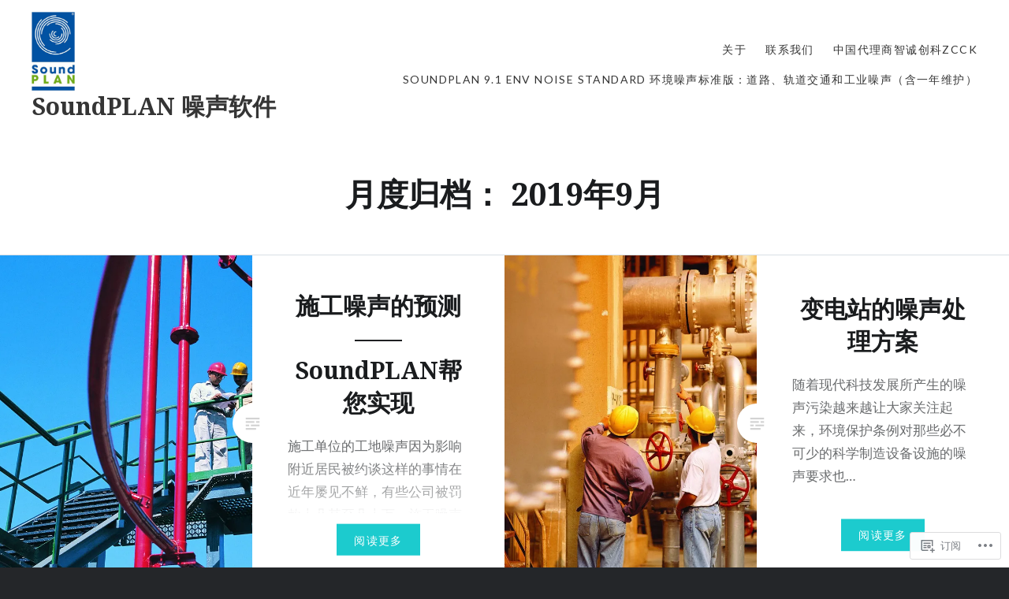

--- FILE ---
content_type: text/html; charset=UTF-8
request_url: https://soundplan.info/2019/09/
body_size: 21513
content:
<!DOCTYPE html>
<html lang="zh-CN">
<head>
<meta charset="UTF-8">
<meta name="viewport" content="width=device-width, initial-scale=1">
<link rel="profile" href="http://gmpg.org/xfn/11">
<link rel="pingback" href="https://soundplan.info/xmlrpc.php">

<title>2019年9月 &#8211; SoundPLAN 噪声软件</title>
<meta name='robots' content='max-image-preview:large' />

<!-- Async WordPress.com Remote Login -->
<script id="wpcom_remote_login_js">
var wpcom_remote_login_extra_auth = '';
function wpcom_remote_login_remove_dom_node_id( element_id ) {
	var dom_node = document.getElementById( element_id );
	if ( dom_node ) { dom_node.parentNode.removeChild( dom_node ); }
}
function wpcom_remote_login_remove_dom_node_classes( class_name ) {
	var dom_nodes = document.querySelectorAll( '.' + class_name );
	for ( var i = 0; i < dom_nodes.length; i++ ) {
		dom_nodes[ i ].parentNode.removeChild( dom_nodes[ i ] );
	}
}
function wpcom_remote_login_final_cleanup() {
	wpcom_remote_login_remove_dom_node_classes( "wpcom_remote_login_msg" );
	wpcom_remote_login_remove_dom_node_id( "wpcom_remote_login_key" );
	wpcom_remote_login_remove_dom_node_id( "wpcom_remote_login_validate" );
	wpcom_remote_login_remove_dom_node_id( "wpcom_remote_login_js" );
	wpcom_remote_login_remove_dom_node_id( "wpcom_request_access_iframe" );
	wpcom_remote_login_remove_dom_node_id( "wpcom_request_access_styles" );
}

// Watch for messages back from the remote login
window.addEventListener( "message", function( e ) {
	if ( e.origin === "https://r-login.wordpress.com" ) {
		var data = {};
		try {
			data = JSON.parse( e.data );
		} catch( e ) {
			wpcom_remote_login_final_cleanup();
			return;
		}

		if ( data.msg === 'LOGIN' ) {
			// Clean up the login check iframe
			wpcom_remote_login_remove_dom_node_id( "wpcom_remote_login_key" );

			var id_regex = new RegExp( /^[0-9]+$/ );
			var token_regex = new RegExp( /^.*|.*|.*$/ );
			if (
				token_regex.test( data.token )
				&& id_regex.test( data.wpcomid )
			) {
				// We have everything we need to ask for a login
				var script = document.createElement( "script" );
				script.setAttribute( "id", "wpcom_remote_login_validate" );
				script.src = '/remote-login.php?wpcom_remote_login=validate'
					+ '&wpcomid=' + data.wpcomid
					+ '&token=' + encodeURIComponent( data.token )
					+ '&host=' + window.location.protocol
					+ '//' + window.location.hostname
					+ '&postid=1066'
					+ '&is_singular=';
				document.body.appendChild( script );
			}

			return;
		}

		// Safari ITP, not logged in, so redirect
		if ( data.msg === 'LOGIN-REDIRECT' ) {
			window.location = 'https://wordpress.com/log-in?redirect_to=' + window.location.href;
			return;
		}

		// Safari ITP, storage access failed, remove the request
		if ( data.msg === 'LOGIN-REMOVE' ) {
			var css_zap = 'html { -webkit-transition: margin-top 1s; transition: margin-top 1s; } /* 9001 */ html { margin-top: 0 !important; } * html body { margin-top: 0 !important; } @media screen and ( max-width: 782px ) { html { margin-top: 0 !important; } * html body { margin-top: 0 !important; } }';
			var style_zap = document.createElement( 'style' );
			style_zap.type = 'text/css';
			style_zap.appendChild( document.createTextNode( css_zap ) );
			document.body.appendChild( style_zap );

			var e = document.getElementById( 'wpcom_request_access_iframe' );
			e.parentNode.removeChild( e );

			document.cookie = 'wordpress_com_login_access=denied; path=/; max-age=31536000';

			return;
		}

		// Safari ITP
		if ( data.msg === 'REQUEST_ACCESS' ) {
			console.log( 'request access: safari' );

			// Check ITP iframe enable/disable knob
			if ( wpcom_remote_login_extra_auth !== 'safari_itp_iframe' ) {
				return;
			}

			// If we are in a "private window" there is no ITP.
			var private_window = false;
			try {
				var opendb = window.openDatabase( null, null, null, null );
			} catch( e ) {
				private_window = true;
			}

			if ( private_window ) {
				console.log( 'private window' );
				return;
			}

			var iframe = document.createElement( 'iframe' );
			iframe.id = 'wpcom_request_access_iframe';
			iframe.setAttribute( 'scrolling', 'no' );
			iframe.setAttribute( 'sandbox', 'allow-storage-access-by-user-activation allow-scripts allow-same-origin allow-top-navigation-by-user-activation' );
			iframe.src = 'https://r-login.wordpress.com/remote-login.php?wpcom_remote_login=request_access&origin=' + encodeURIComponent( data.origin ) + '&wpcomid=' + encodeURIComponent( data.wpcomid );

			var css = 'html { -webkit-transition: margin-top 1s; transition: margin-top 1s; } /* 9001 */ html { margin-top: 46px !important; } * html body { margin-top: 46px !important; } @media screen and ( max-width: 660px ) { html { margin-top: 71px !important; } * html body { margin-top: 71px !important; } #wpcom_request_access_iframe { display: block; height: 71px !important; } } #wpcom_request_access_iframe { border: 0px; height: 46px; position: fixed; top: 0; left: 0; width: 100%; min-width: 100%; z-index: 99999; background: #23282d; } ';

			var style = document.createElement( 'style' );
			style.type = 'text/css';
			style.id = 'wpcom_request_access_styles';
			style.appendChild( document.createTextNode( css ) );
			document.body.appendChild( style );

			document.body.appendChild( iframe );
		}

		if ( data.msg === 'DONE' ) {
			wpcom_remote_login_final_cleanup();
		}
	}
}, false );

// Inject the remote login iframe after the page has had a chance to load
// more critical resources
window.addEventListener( "DOMContentLoaded", function( e ) {
	var iframe = document.createElement( "iframe" );
	iframe.style.display = "none";
	iframe.setAttribute( "scrolling", "no" );
	iframe.setAttribute( "id", "wpcom_remote_login_key" );
	iframe.src = "https://r-login.wordpress.com/remote-login.php"
		+ "?wpcom_remote_login=key"
		+ "&origin=aHR0cHM6Ly9zb3VuZHBsYW4uaW5mbw%3D%3D"
		+ "&wpcomid=109360502"
		+ "&time=" + Math.floor( Date.now() / 1000 );
	document.body.appendChild( iframe );
}, false );
</script>
<link rel='dns-prefetch' href='//s0.wp.com' />
<link rel='dns-prefetch' href='//fonts-api.wp.com' />
<link rel="alternate" type="application/rss+xml" title="SoundPLAN 噪声软件 &raquo; Feed" href="https://soundplan.info/feed/" />
<link rel="alternate" type="application/rss+xml" title="SoundPLAN 噪声软件 &raquo; 评论Feed" href="https://soundplan.info/comments/feed/" />
	<script type="text/javascript">
		/* <![CDATA[ */
		function addLoadEvent(func) {
			var oldonload = window.onload;
			if (typeof window.onload != 'function') {
				window.onload = func;
			} else {
				window.onload = function () {
					oldonload();
					func();
				}
			}
		}
		/* ]]> */
	</script>
	<style id='wp-emoji-styles-inline-css'>

	img.wp-smiley, img.emoji {
		display: inline !important;
		border: none !important;
		box-shadow: none !important;
		height: 1em !important;
		width: 1em !important;
		margin: 0 0.07em !important;
		vertical-align: -0.1em !important;
		background: none !important;
		padding: 0 !important;
	}
/*# sourceURL=wp-emoji-styles-inline-css */
</style>
<link crossorigin='anonymous' rel='stylesheet' id='all-css-2-1' href='/wp-content/plugins/gutenberg-core/v22.2.0/build/styles/block-library/style.css?m=1764855221i&cssminify=yes' type='text/css' media='all' />
<style id='wp-block-library-inline-css'>
.has-text-align-justify {
	text-align:justify;
}
.has-text-align-justify{text-align:justify;}

/*# sourceURL=wp-block-library-inline-css */
</style><style id='wp-block-paragraph-inline-css'>
.is-small-text{font-size:.875em}.is-regular-text{font-size:1em}.is-large-text{font-size:2.25em}.is-larger-text{font-size:3em}.has-drop-cap:not(:focus):first-letter{float:left;font-size:8.4em;font-style:normal;font-weight:100;line-height:.68;margin:.05em .1em 0 0;text-transform:uppercase}body.rtl .has-drop-cap:not(:focus):first-letter{float:none;margin-left:.1em}p.has-drop-cap.has-background{overflow:hidden}:root :where(p.has-background){padding:1.25em 2.375em}:where(p.has-text-color:not(.has-link-color)) a{color:inherit}p.has-text-align-left[style*="writing-mode:vertical-lr"],p.has-text-align-right[style*="writing-mode:vertical-rl"]{rotate:180deg}
/*# sourceURL=/wp-content/plugins/gutenberg-core/v22.2.0/build/styles/block-library/paragraph/style.css */
</style>
<style id='global-styles-inline-css'>
:root{--wp--preset--aspect-ratio--square: 1;--wp--preset--aspect-ratio--4-3: 4/3;--wp--preset--aspect-ratio--3-4: 3/4;--wp--preset--aspect-ratio--3-2: 3/2;--wp--preset--aspect-ratio--2-3: 2/3;--wp--preset--aspect-ratio--16-9: 16/9;--wp--preset--aspect-ratio--9-16: 9/16;--wp--preset--color--black: #000000;--wp--preset--color--cyan-bluish-gray: #abb8c3;--wp--preset--color--white: #ffffff;--wp--preset--color--pale-pink: #f78da7;--wp--preset--color--vivid-red: #cf2e2e;--wp--preset--color--luminous-vivid-orange: #ff6900;--wp--preset--color--luminous-vivid-amber: #fcb900;--wp--preset--color--light-green-cyan: #7bdcb5;--wp--preset--color--vivid-green-cyan: #00d084;--wp--preset--color--pale-cyan-blue: #8ed1fc;--wp--preset--color--vivid-cyan-blue: #0693e3;--wp--preset--color--vivid-purple: #9b51e0;--wp--preset--gradient--vivid-cyan-blue-to-vivid-purple: linear-gradient(135deg,rgb(6,147,227) 0%,rgb(155,81,224) 100%);--wp--preset--gradient--light-green-cyan-to-vivid-green-cyan: linear-gradient(135deg,rgb(122,220,180) 0%,rgb(0,208,130) 100%);--wp--preset--gradient--luminous-vivid-amber-to-luminous-vivid-orange: linear-gradient(135deg,rgb(252,185,0) 0%,rgb(255,105,0) 100%);--wp--preset--gradient--luminous-vivid-orange-to-vivid-red: linear-gradient(135deg,rgb(255,105,0) 0%,rgb(207,46,46) 100%);--wp--preset--gradient--very-light-gray-to-cyan-bluish-gray: linear-gradient(135deg,rgb(238,238,238) 0%,rgb(169,184,195) 100%);--wp--preset--gradient--cool-to-warm-spectrum: linear-gradient(135deg,rgb(74,234,220) 0%,rgb(151,120,209) 20%,rgb(207,42,186) 40%,rgb(238,44,130) 60%,rgb(251,105,98) 80%,rgb(254,248,76) 100%);--wp--preset--gradient--blush-light-purple: linear-gradient(135deg,rgb(255,206,236) 0%,rgb(152,150,240) 100%);--wp--preset--gradient--blush-bordeaux: linear-gradient(135deg,rgb(254,205,165) 0%,rgb(254,45,45) 50%,rgb(107,0,62) 100%);--wp--preset--gradient--luminous-dusk: linear-gradient(135deg,rgb(255,203,112) 0%,rgb(199,81,192) 50%,rgb(65,88,208) 100%);--wp--preset--gradient--pale-ocean: linear-gradient(135deg,rgb(255,245,203) 0%,rgb(182,227,212) 50%,rgb(51,167,181) 100%);--wp--preset--gradient--electric-grass: linear-gradient(135deg,rgb(202,248,128) 0%,rgb(113,206,126) 100%);--wp--preset--gradient--midnight: linear-gradient(135deg,rgb(2,3,129) 0%,rgb(40,116,252) 100%);--wp--preset--font-size--small: 13px;--wp--preset--font-size--medium: 20px;--wp--preset--font-size--large: 36px;--wp--preset--font-size--x-large: 42px;--wp--preset--font-family--albert-sans: 'Albert Sans', sans-serif;--wp--preset--font-family--alegreya: Alegreya, serif;--wp--preset--font-family--arvo: Arvo, serif;--wp--preset--font-family--bodoni-moda: 'Bodoni Moda', serif;--wp--preset--font-family--bricolage-grotesque: 'Bricolage Grotesque', sans-serif;--wp--preset--font-family--cabin: Cabin, sans-serif;--wp--preset--font-family--chivo: Chivo, sans-serif;--wp--preset--font-family--commissioner: Commissioner, sans-serif;--wp--preset--font-family--cormorant: Cormorant, serif;--wp--preset--font-family--courier-prime: 'Courier Prime', monospace;--wp--preset--font-family--crimson-pro: 'Crimson Pro', serif;--wp--preset--font-family--dm-mono: 'DM Mono', monospace;--wp--preset--font-family--dm-sans: 'DM Sans', sans-serif;--wp--preset--font-family--dm-serif-display: 'DM Serif Display', serif;--wp--preset--font-family--domine: Domine, serif;--wp--preset--font-family--eb-garamond: 'EB Garamond', serif;--wp--preset--font-family--epilogue: Epilogue, sans-serif;--wp--preset--font-family--fahkwang: Fahkwang, sans-serif;--wp--preset--font-family--figtree: Figtree, sans-serif;--wp--preset--font-family--fira-sans: 'Fira Sans', sans-serif;--wp--preset--font-family--fjalla-one: 'Fjalla One', sans-serif;--wp--preset--font-family--fraunces: Fraunces, serif;--wp--preset--font-family--gabarito: Gabarito, system-ui;--wp--preset--font-family--ibm-plex-mono: 'IBM Plex Mono', monospace;--wp--preset--font-family--ibm-plex-sans: 'IBM Plex Sans', sans-serif;--wp--preset--font-family--ibarra-real-nova: 'Ibarra Real Nova', serif;--wp--preset--font-family--instrument-serif: 'Instrument Serif', serif;--wp--preset--font-family--inter: Inter, sans-serif;--wp--preset--font-family--josefin-sans: 'Josefin Sans', sans-serif;--wp--preset--font-family--jost: Jost, sans-serif;--wp--preset--font-family--libre-baskerville: 'Libre Baskerville', serif;--wp--preset--font-family--libre-franklin: 'Libre Franklin', sans-serif;--wp--preset--font-family--literata: Literata, serif;--wp--preset--font-family--lora: Lora, serif;--wp--preset--font-family--merriweather: Merriweather, serif;--wp--preset--font-family--montserrat: Montserrat, sans-serif;--wp--preset--font-family--newsreader: Newsreader, serif;--wp--preset--font-family--noto-sans-mono: 'Noto Sans Mono', sans-serif;--wp--preset--font-family--nunito: Nunito, sans-serif;--wp--preset--font-family--open-sans: 'Open Sans', sans-serif;--wp--preset--font-family--overpass: Overpass, sans-serif;--wp--preset--font-family--pt-serif: 'PT Serif', serif;--wp--preset--font-family--petrona: Petrona, serif;--wp--preset--font-family--piazzolla: Piazzolla, serif;--wp--preset--font-family--playfair-display: 'Playfair Display', serif;--wp--preset--font-family--plus-jakarta-sans: 'Plus Jakarta Sans', sans-serif;--wp--preset--font-family--poppins: Poppins, sans-serif;--wp--preset--font-family--raleway: Raleway, sans-serif;--wp--preset--font-family--roboto: Roboto, sans-serif;--wp--preset--font-family--roboto-slab: 'Roboto Slab', serif;--wp--preset--font-family--rubik: Rubik, sans-serif;--wp--preset--font-family--rufina: Rufina, serif;--wp--preset--font-family--sora: Sora, sans-serif;--wp--preset--font-family--source-sans-3: 'Source Sans 3', sans-serif;--wp--preset--font-family--source-serif-4: 'Source Serif 4', serif;--wp--preset--font-family--space-mono: 'Space Mono', monospace;--wp--preset--font-family--syne: Syne, sans-serif;--wp--preset--font-family--texturina: Texturina, serif;--wp--preset--font-family--urbanist: Urbanist, sans-serif;--wp--preset--font-family--work-sans: 'Work Sans', sans-serif;--wp--preset--spacing--20: 0.44rem;--wp--preset--spacing--30: 0.67rem;--wp--preset--spacing--40: 1rem;--wp--preset--spacing--50: 1.5rem;--wp--preset--spacing--60: 2.25rem;--wp--preset--spacing--70: 3.38rem;--wp--preset--spacing--80: 5.06rem;--wp--preset--shadow--natural: 6px 6px 9px rgba(0, 0, 0, 0.2);--wp--preset--shadow--deep: 12px 12px 50px rgba(0, 0, 0, 0.4);--wp--preset--shadow--sharp: 6px 6px 0px rgba(0, 0, 0, 0.2);--wp--preset--shadow--outlined: 6px 6px 0px -3px rgb(255, 255, 255), 6px 6px rgb(0, 0, 0);--wp--preset--shadow--crisp: 6px 6px 0px rgb(0, 0, 0);}:where(.is-layout-flex){gap: 0.5em;}:where(.is-layout-grid){gap: 0.5em;}body .is-layout-flex{display: flex;}.is-layout-flex{flex-wrap: wrap;align-items: center;}.is-layout-flex > :is(*, div){margin: 0;}body .is-layout-grid{display: grid;}.is-layout-grid > :is(*, div){margin: 0;}:where(.wp-block-columns.is-layout-flex){gap: 2em;}:where(.wp-block-columns.is-layout-grid){gap: 2em;}:where(.wp-block-post-template.is-layout-flex){gap: 1.25em;}:where(.wp-block-post-template.is-layout-grid){gap: 1.25em;}.has-black-color{color: var(--wp--preset--color--black) !important;}.has-cyan-bluish-gray-color{color: var(--wp--preset--color--cyan-bluish-gray) !important;}.has-white-color{color: var(--wp--preset--color--white) !important;}.has-pale-pink-color{color: var(--wp--preset--color--pale-pink) !important;}.has-vivid-red-color{color: var(--wp--preset--color--vivid-red) !important;}.has-luminous-vivid-orange-color{color: var(--wp--preset--color--luminous-vivid-orange) !important;}.has-luminous-vivid-amber-color{color: var(--wp--preset--color--luminous-vivid-amber) !important;}.has-light-green-cyan-color{color: var(--wp--preset--color--light-green-cyan) !important;}.has-vivid-green-cyan-color{color: var(--wp--preset--color--vivid-green-cyan) !important;}.has-pale-cyan-blue-color{color: var(--wp--preset--color--pale-cyan-blue) !important;}.has-vivid-cyan-blue-color{color: var(--wp--preset--color--vivid-cyan-blue) !important;}.has-vivid-purple-color{color: var(--wp--preset--color--vivid-purple) !important;}.has-black-background-color{background-color: var(--wp--preset--color--black) !important;}.has-cyan-bluish-gray-background-color{background-color: var(--wp--preset--color--cyan-bluish-gray) !important;}.has-white-background-color{background-color: var(--wp--preset--color--white) !important;}.has-pale-pink-background-color{background-color: var(--wp--preset--color--pale-pink) !important;}.has-vivid-red-background-color{background-color: var(--wp--preset--color--vivid-red) !important;}.has-luminous-vivid-orange-background-color{background-color: var(--wp--preset--color--luminous-vivid-orange) !important;}.has-luminous-vivid-amber-background-color{background-color: var(--wp--preset--color--luminous-vivid-amber) !important;}.has-light-green-cyan-background-color{background-color: var(--wp--preset--color--light-green-cyan) !important;}.has-vivid-green-cyan-background-color{background-color: var(--wp--preset--color--vivid-green-cyan) !important;}.has-pale-cyan-blue-background-color{background-color: var(--wp--preset--color--pale-cyan-blue) !important;}.has-vivid-cyan-blue-background-color{background-color: var(--wp--preset--color--vivid-cyan-blue) !important;}.has-vivid-purple-background-color{background-color: var(--wp--preset--color--vivid-purple) !important;}.has-black-border-color{border-color: var(--wp--preset--color--black) !important;}.has-cyan-bluish-gray-border-color{border-color: var(--wp--preset--color--cyan-bluish-gray) !important;}.has-white-border-color{border-color: var(--wp--preset--color--white) !important;}.has-pale-pink-border-color{border-color: var(--wp--preset--color--pale-pink) !important;}.has-vivid-red-border-color{border-color: var(--wp--preset--color--vivid-red) !important;}.has-luminous-vivid-orange-border-color{border-color: var(--wp--preset--color--luminous-vivid-orange) !important;}.has-luminous-vivid-amber-border-color{border-color: var(--wp--preset--color--luminous-vivid-amber) !important;}.has-light-green-cyan-border-color{border-color: var(--wp--preset--color--light-green-cyan) !important;}.has-vivid-green-cyan-border-color{border-color: var(--wp--preset--color--vivid-green-cyan) !important;}.has-pale-cyan-blue-border-color{border-color: var(--wp--preset--color--pale-cyan-blue) !important;}.has-vivid-cyan-blue-border-color{border-color: var(--wp--preset--color--vivid-cyan-blue) !important;}.has-vivid-purple-border-color{border-color: var(--wp--preset--color--vivid-purple) !important;}.has-vivid-cyan-blue-to-vivid-purple-gradient-background{background: var(--wp--preset--gradient--vivid-cyan-blue-to-vivid-purple) !important;}.has-light-green-cyan-to-vivid-green-cyan-gradient-background{background: var(--wp--preset--gradient--light-green-cyan-to-vivid-green-cyan) !important;}.has-luminous-vivid-amber-to-luminous-vivid-orange-gradient-background{background: var(--wp--preset--gradient--luminous-vivid-amber-to-luminous-vivid-orange) !important;}.has-luminous-vivid-orange-to-vivid-red-gradient-background{background: var(--wp--preset--gradient--luminous-vivid-orange-to-vivid-red) !important;}.has-very-light-gray-to-cyan-bluish-gray-gradient-background{background: var(--wp--preset--gradient--very-light-gray-to-cyan-bluish-gray) !important;}.has-cool-to-warm-spectrum-gradient-background{background: var(--wp--preset--gradient--cool-to-warm-spectrum) !important;}.has-blush-light-purple-gradient-background{background: var(--wp--preset--gradient--blush-light-purple) !important;}.has-blush-bordeaux-gradient-background{background: var(--wp--preset--gradient--blush-bordeaux) !important;}.has-luminous-dusk-gradient-background{background: var(--wp--preset--gradient--luminous-dusk) !important;}.has-pale-ocean-gradient-background{background: var(--wp--preset--gradient--pale-ocean) !important;}.has-electric-grass-gradient-background{background: var(--wp--preset--gradient--electric-grass) !important;}.has-midnight-gradient-background{background: var(--wp--preset--gradient--midnight) !important;}.has-small-font-size{font-size: var(--wp--preset--font-size--small) !important;}.has-medium-font-size{font-size: var(--wp--preset--font-size--medium) !important;}.has-large-font-size{font-size: var(--wp--preset--font-size--large) !important;}.has-x-large-font-size{font-size: var(--wp--preset--font-size--x-large) !important;}.has-albert-sans-font-family{font-family: var(--wp--preset--font-family--albert-sans) !important;}.has-alegreya-font-family{font-family: var(--wp--preset--font-family--alegreya) !important;}.has-arvo-font-family{font-family: var(--wp--preset--font-family--arvo) !important;}.has-bodoni-moda-font-family{font-family: var(--wp--preset--font-family--bodoni-moda) !important;}.has-bricolage-grotesque-font-family{font-family: var(--wp--preset--font-family--bricolage-grotesque) !important;}.has-cabin-font-family{font-family: var(--wp--preset--font-family--cabin) !important;}.has-chivo-font-family{font-family: var(--wp--preset--font-family--chivo) !important;}.has-commissioner-font-family{font-family: var(--wp--preset--font-family--commissioner) !important;}.has-cormorant-font-family{font-family: var(--wp--preset--font-family--cormorant) !important;}.has-courier-prime-font-family{font-family: var(--wp--preset--font-family--courier-prime) !important;}.has-crimson-pro-font-family{font-family: var(--wp--preset--font-family--crimson-pro) !important;}.has-dm-mono-font-family{font-family: var(--wp--preset--font-family--dm-mono) !important;}.has-dm-sans-font-family{font-family: var(--wp--preset--font-family--dm-sans) !important;}.has-dm-serif-display-font-family{font-family: var(--wp--preset--font-family--dm-serif-display) !important;}.has-domine-font-family{font-family: var(--wp--preset--font-family--domine) !important;}.has-eb-garamond-font-family{font-family: var(--wp--preset--font-family--eb-garamond) !important;}.has-epilogue-font-family{font-family: var(--wp--preset--font-family--epilogue) !important;}.has-fahkwang-font-family{font-family: var(--wp--preset--font-family--fahkwang) !important;}.has-figtree-font-family{font-family: var(--wp--preset--font-family--figtree) !important;}.has-fira-sans-font-family{font-family: var(--wp--preset--font-family--fira-sans) !important;}.has-fjalla-one-font-family{font-family: var(--wp--preset--font-family--fjalla-one) !important;}.has-fraunces-font-family{font-family: var(--wp--preset--font-family--fraunces) !important;}.has-gabarito-font-family{font-family: var(--wp--preset--font-family--gabarito) !important;}.has-ibm-plex-mono-font-family{font-family: var(--wp--preset--font-family--ibm-plex-mono) !important;}.has-ibm-plex-sans-font-family{font-family: var(--wp--preset--font-family--ibm-plex-sans) !important;}.has-ibarra-real-nova-font-family{font-family: var(--wp--preset--font-family--ibarra-real-nova) !important;}.has-instrument-serif-font-family{font-family: var(--wp--preset--font-family--instrument-serif) !important;}.has-inter-font-family{font-family: var(--wp--preset--font-family--inter) !important;}.has-josefin-sans-font-family{font-family: var(--wp--preset--font-family--josefin-sans) !important;}.has-jost-font-family{font-family: var(--wp--preset--font-family--jost) !important;}.has-libre-baskerville-font-family{font-family: var(--wp--preset--font-family--libre-baskerville) !important;}.has-libre-franklin-font-family{font-family: var(--wp--preset--font-family--libre-franklin) !important;}.has-literata-font-family{font-family: var(--wp--preset--font-family--literata) !important;}.has-lora-font-family{font-family: var(--wp--preset--font-family--lora) !important;}.has-merriweather-font-family{font-family: var(--wp--preset--font-family--merriweather) !important;}.has-montserrat-font-family{font-family: var(--wp--preset--font-family--montserrat) !important;}.has-newsreader-font-family{font-family: var(--wp--preset--font-family--newsreader) !important;}.has-noto-sans-mono-font-family{font-family: var(--wp--preset--font-family--noto-sans-mono) !important;}.has-nunito-font-family{font-family: var(--wp--preset--font-family--nunito) !important;}.has-open-sans-font-family{font-family: var(--wp--preset--font-family--open-sans) !important;}.has-overpass-font-family{font-family: var(--wp--preset--font-family--overpass) !important;}.has-pt-serif-font-family{font-family: var(--wp--preset--font-family--pt-serif) !important;}.has-petrona-font-family{font-family: var(--wp--preset--font-family--petrona) !important;}.has-piazzolla-font-family{font-family: var(--wp--preset--font-family--piazzolla) !important;}.has-playfair-display-font-family{font-family: var(--wp--preset--font-family--playfair-display) !important;}.has-plus-jakarta-sans-font-family{font-family: var(--wp--preset--font-family--plus-jakarta-sans) !important;}.has-poppins-font-family{font-family: var(--wp--preset--font-family--poppins) !important;}.has-raleway-font-family{font-family: var(--wp--preset--font-family--raleway) !important;}.has-roboto-font-family{font-family: var(--wp--preset--font-family--roboto) !important;}.has-roboto-slab-font-family{font-family: var(--wp--preset--font-family--roboto-slab) !important;}.has-rubik-font-family{font-family: var(--wp--preset--font-family--rubik) !important;}.has-rufina-font-family{font-family: var(--wp--preset--font-family--rufina) !important;}.has-sora-font-family{font-family: var(--wp--preset--font-family--sora) !important;}.has-source-sans-3-font-family{font-family: var(--wp--preset--font-family--source-sans-3) !important;}.has-source-serif-4-font-family{font-family: var(--wp--preset--font-family--source-serif-4) !important;}.has-space-mono-font-family{font-family: var(--wp--preset--font-family--space-mono) !important;}.has-syne-font-family{font-family: var(--wp--preset--font-family--syne) !important;}.has-texturina-font-family{font-family: var(--wp--preset--font-family--texturina) !important;}.has-urbanist-font-family{font-family: var(--wp--preset--font-family--urbanist) !important;}.has-work-sans-font-family{font-family: var(--wp--preset--font-family--work-sans) !important;}
/*# sourceURL=global-styles-inline-css */
</style>

<style id='classic-theme-styles-inline-css'>
/*! This file is auto-generated */
.wp-block-button__link{color:#fff;background-color:#32373c;border-radius:9999px;box-shadow:none;text-decoration:none;padding:calc(.667em + 2px) calc(1.333em + 2px);font-size:1.125em}.wp-block-file__button{background:#32373c;color:#fff;text-decoration:none}
/*# sourceURL=/wp-includes/css/classic-themes.min.css */
</style>
<link crossorigin='anonymous' rel='stylesheet' id='all-css-4-1' href='/_static/??-eJx9jFEOgjAMQC9k1wwx8GM8ioHR4GDdlnVAvL0jMeqH4adpm/cebhFM8Jl8xuiW0XpBE3oXzCxYKd0qDWI5OoJEq6pxsJI/BEh+OlJG5IQ/IV7g20pU/hy7vBNMg+3IERfsSNticaDvYyIRKJPtwpAfRZQjb6IcOzO/b+QQPN6tNziSp2SLIf/XPXrjq24u56qtG11PL90baGk=&cssminify=yes' type='text/css' media='all' />
<link rel='stylesheet' id='dyad-fonts-css' href='https://fonts-api.wp.com/css?family=Lato%3A400%2C400italic%2C700%2C700italic%7CNoto+Serif%3A400%2C400italic%2C700%2C700italic&#038;subset=latin%2Clatin-ext' media='all' />
<link crossorigin='anonymous' rel='stylesheet' id='all-css-6-1' href='/_static/??-eJx9y9EKwjAMheEXskaFUrwQn6XLYq2kTVlSxt5+E28UYXfnh+/A3BxKNaoG9qRCCq0PMC5xBLWF6YiqB9hRueJHurmhlD9fumvcU64KEw0saZsJNvWVe6dE4lgwWpb6E+7BMU/v673czsFf/ekSfHit4JJN4Q==&cssminify=yes' type='text/css' media='all' />
<style id='dyad-style-inline-css'>
.byline, .date-published-word { clip: rect(1px, 1px, 1px, 1px); height: 1px; position: absolute; overflow: hidden; width: 1px; }
/*# sourceURL=dyad-style-inline-css */
</style>
<style id='jetpack-global-styles-frontend-style-inline-css'>
:root { --font-headings: unset; --font-base: unset; --font-headings-default: -apple-system,BlinkMacSystemFont,"Segoe UI",Roboto,Oxygen-Sans,Ubuntu,Cantarell,"Helvetica Neue",sans-serif; --font-base-default: -apple-system,BlinkMacSystemFont,"Segoe UI",Roboto,Oxygen-Sans,Ubuntu,Cantarell,"Helvetica Neue",sans-serif;}
/*# sourceURL=jetpack-global-styles-frontend-style-inline-css */
</style>
<link crossorigin='anonymous' rel='stylesheet' id='all-css-8-1' href='/wp-content/themes/h4/global.css?m=1420737423i&cssminify=yes' type='text/css' media='all' />
<script type="text/javascript" id="wpcom-actionbar-placeholder-js-extra">
/* <![CDATA[ */
var actionbardata = {"siteID":"109360502","postID":"0","siteURL":"https://soundplan.info","xhrURL":"https://soundplan.info/wp-admin/admin-ajax.php","nonce":"05abe5eca9","isLoggedIn":"","statusMessage":"","subsEmailDefault":"instantly","proxyScriptUrl":"https://s0.wp.com/wp-content/js/wpcom-proxy-request.js?m=1513050504i&amp;ver=20211021","i18n":{"followedText":"\u73b0\u5728\u8be5\u7ad9\u70b9\u4e2d\u7684\u65b0\u6587\u7ae0\u5c06\u663e\u793a\u5728\u60a8\u7684\u003Ca href=\"https://wordpress.com/reader\"\u003E\u9605\u8bfb\u5668\u003C/a\u003E\u4e2d","foldBar":"\u6536\u8d77\u6b64\u680f","unfoldBar":"\u5c55\u5f00\u6b64\u680f","shortLinkCopied":"\u5df2\u5c06\u77ed\u94fe\u63a5\u590d\u5236\u5230\u526a\u8d34\u677f\u3002"}};
//# sourceURL=wpcom-actionbar-placeholder-js-extra
/* ]]> */
</script>
<script type="text/javascript" id="jetpack-mu-wpcom-settings-js-before">
/* <![CDATA[ */
var JETPACK_MU_WPCOM_SETTINGS = {"assetsUrl":"https://s0.wp.com/wp-content/mu-plugins/jetpack-mu-wpcom-plugin/moon/jetpack_vendor/automattic/jetpack-mu-wpcom/src/build/"};
//# sourceURL=jetpack-mu-wpcom-settings-js-before
/* ]]> */
</script>
<script crossorigin='anonymous' type='text/javascript'  src='/_static/??-eJzTLy/QTc7PK0nNK9HPKtYvyinRLSjKr6jUyyrW0QfKZeYl55SmpBaDJLMKS1OLKqGUXm5mHkFFurmZ6UWJJalQxfa5tobmRgamxgZmFpZZACbyLJI='></script>
<script type="text/javascript" id="rlt-proxy-js-after">
/* <![CDATA[ */
	rltInitialize( {"token":null,"iframeOrigins":["https:\/\/widgets.wp.com"]} );
//# sourceURL=rlt-proxy-js-after
/* ]]> */
</script>
<link rel="EditURI" type="application/rsd+xml" title="RSD" href="https://soundplan.wordpress.com/xmlrpc.php?rsd" />
<meta name="generator" content="WordPress.com" />

<!-- Jetpack Open Graph Tags -->
<meta property="og:type" content="website" />
<meta property="og:title" content="2019年9月 &#8211; SoundPLAN 噪声软件" />
<meta property="og:site_name" content="SoundPLAN 噪声软件" />
<meta property="og:image" content="https://soundplan.info/wp-content/uploads/2022/01/cropped-soundplan-china-zcck-4dnoise-hk.jpg?w=150" />
<meta property="og:image:width" content="200" />
<meta property="og:image:height" content="200" />
<meta property="og:image:alt" content="" />
<meta property="og:locale" content="zh_CN" />

<!-- End Jetpack Open Graph Tags -->
<link rel="search" type="application/opensearchdescription+xml" href="https://soundplan.info/osd.xml" title="SoundPLAN 噪声软件" />
<link rel="search" type="application/opensearchdescription+xml" href="https://s1.wp.com/opensearch.xml" title="WordPress.com" />
<style type="text/css">.recentcomments a{display:inline !important;padding:0 !important;margin:0 !important;}</style>		<style type="text/css">
			.recentcomments a {
				display: inline !important;
				padding: 0 !important;
				margin: 0 !important;
			}

			table.recentcommentsavatartop img.avatar, table.recentcommentsavatarend img.avatar {
				border: 0px;
				margin: 0;
			}

			table.recentcommentsavatartop a, table.recentcommentsavatarend a {
				border: 0px !important;
				background-color: transparent !important;
			}

			td.recentcommentsavatarend, td.recentcommentsavatartop {
				padding: 0px 0px 1px 0px;
				margin: 0px;
			}

			td.recentcommentstextend {
				border: none !important;
				padding: 0px 0px 2px 10px;
			}

			.rtl td.recentcommentstextend {
				padding: 0px 10px 2px 0px;
			}

			td.recentcommentstexttop {
				border: none;
				padding: 0px 0px 0px 10px;
			}

			.rtl td.recentcommentstexttop {
				padding: 0px 10px 0px 0px;
			}
		</style>
		<meta name="description" content="zzzcck 在 September 2019期间发表了 4 篇文章" />
<style type="text/css" id="custom-colors-css">
	blockquote,
	blockquote cite,
	.comments-area-wrapper blockquote,
	.comments-area-wrapper blockquote cite {
		color: inherit;
	}

	.site-header,
	.is-scrolled .site-header,
	.home .site-header,
	.blog .site-header {
		background: transparent;
		text-shadow: none;
	}

	#page .site-header:before {
		bottom: 0;
		content: "";
		display: block;
		left: 0;
		opacity: 0.8;
		position: absolute;
		right: 0;
		top: 0;
		z-index: 0;
	}

	#site-navigation ul ul a {
		color: #fff;
	}

	.banner-featured {
		text-shadow: none;
	}

	.posts .entry-inner:before {
		opacity: 0.3;
	}

	.posts .hentry:not(.has-post-thumbnail) .entry-inner:after {
			border-color: #ddd;
	}

	.posts .hentry:not(.has-post-thumbnail):before {
		border-color: #e1e1e1;
	}

	.posts .hentry .link-more a {
		opacity: 1.0;
		-webkit-transition: opacity 0.3s;
		transition: opacity 0.3s;
	}

	.posts .hentry:hover .link-more a {
		opacity: 0.75;
	}

	.posts .edit-link a {
		color: #ccc;
	}

	.posts .edit-link a:hover {
		color: #aaa;
	}

	.widget thead tr,
	.widget tr:hover {
		background-color: rgba(0,0,0,0.1);
	}

	@media only screen and (max-width: 1200px) {
		.site-header:before,
		.is-scrolled .site-header:before {
			opacity: 1.0;
		}

		.has-post-thumbnail .entry-header .entry-meta .cat-links {
			background-color: transparent;
		}

		.has-post-thumbnail.is-singular:not(.home) .entry-header .cat-links a,
		.has-post-thumbnail.is-singular:not(.home) .entry-header .cat-links {
    		color: #6a6c6e !important;
		}
	}

	@media only screen and (max-width: 960px) {
		#site-navigation ul a,
		#site-navigation ul ul a {
			color: inherit;
		}

		.site-header #site-navigation ul ul li {
			background-color: transparent;
		}
	}

.site-header:before,
		.is-singular .entry-media-thumb,
		#commentform input[type="submit"],
		#infinite-handle,
		.posts-navigation,
		.site-footer { background-color: #ffffff;}
.bypostauthor .comment-author:before { color: #ffffff;}
#site-navigation ul ul li { background-color: #939393;}
#site-navigation ul ul:before { border-bottom-color: #939393;}
#site-navigation ul ul ul:before { border-right-color: #939393;}
.posts .entry-inner:before { color: #6D6D6D;}
.posts,
		.posts .entry-media,
		.comments-area-wrapper,
		.milestone-widget .milestone-header,
		.footer-bottom-info { background-color: #F2F2F2;}
.milestone-widget .milestone-countdown { border-color: #F2F2F2;}
.milestone-widget .milestone-countdown,
		.milestone-widget .milestone-message { color: #B7B7B7;}
.site-header #site-navigation ul li { border-color: #E5E5E5;}
.comment-author.vcard cite { color: #636363;}
.bypostauthor .comment-author:before { background-color: #636363;}
.comment-meta,
		.comment .reply:before,
		.comment .reply a { color: #7F7F7F;}
.comment-meta { border-bottom-color: #B7B7B7;}
#infinite-handle span button,
		#infinite-handle span button:hover,
		#infinite-handle span button:focus,
		.posts-navigation a,
		.widget,
		.site-footer { color: #6D6D6D;}
.comments-area-wrapper { color: #6D6D6D;}
.widget_search ::-webkit-input-placeholder { color: #939393;}
.widget_search :-moz-placeholder { color: #939393;}
.widget_search ::-moz-placeholder { color: #939393;}
.widget_search :-ms-input-placeholder { color: #939393;}
.site-header,
		#site-navigation a,
		.menu-toggle,
		.comments-title .add-comment-link,
		.comments-title,
		.comments-title a,
		.comments-area-wrapper,
		.comments-area-wrapper h1,
		.comments-area-wrapper h2,
		.comments-area-wrapper h3,
		.comments-area-wrapper h4,
		.comments-area-wrapper h5,
		.comments-area-wrapper h6,
		.comment-body pre,
		.comment-footer .author.vcard,
		.comment-footer,
		#commentform input[type="submit"],
		.widget h1,
		.widget h2,
		.widget h3,
		.widget h4,
		.widget h5,
		.widget h6,
		.widget a,
		.widget button,
		.widget .button,
		.widget_search input,
		.widget input[type="submit"],
		.widget-area select,
		.widget_flickr #flickr_badge_uber_wrapper a:hover,
		.widget_flickr #flickr_badge_uber_wrapper a:link,
		.widget_flickr #flickr_badge_uber_wrapper a:active,
		.widget_flickr #flickr_badge_uber_wrapper a:visited,
		.widget_goodreads div[class^="gr_custom_each_container"],
		.milestone-header { color: #353535;}
.widget ul li,
		.widget_jp_blogs_i_follow ol li { border-top-color: #DDDDDD;}
.comment-footer,
		.widget ul li,
		.widget_jp_blogs_i_follow ol li { border-bottom-color: #DDDDDD;}
.comments-title,
		.comments-area-wrapper blockquote,
		#commentform input[type="text"],
		#commentform input[type="email"],
		#commentform input[type="url"],
		#commentform textarea,
		.widget .tagcloud a,
		.widget.widget_tag_cloud a,
		.wp_widget_tag_cloud a,
		.widget button,
		.widget .button,
		.widget input[type="submit"],
		.widget table,
		.widget th,
		.widget td,
		.widget input,
		.widget select,
		.widget textarea { border-color: #DDDDDD;}
.site-banner-header .banner-featured { color: #232323;}
.error404-widgets .widget a { color: #6D6D6D;}
.error404 .entry-content .widget ul li { color: #939393;}
.site-banner-header .banner-featured,
		.banner-custom-header .site-banner-header h1:before,
		.has-post-thumbnail .entry-meta .cat-links { background-color: #01a2a6;}
button,
		.button,
		input[type="submit"] { background-color: #01A2A6;}
button,
		.button,
		input[type="submit"] { border-color: #01a2a6;}
.error404 .entry-content .widget ul li { border-color: #01A2A6;}
pre:before,
		.link-more a,
		.posts .hentry:hover .link-more a,
		.is-singular .entry-inner:after,
		.error404 .entry-inner:after,
		.page-template-eventbrite-index .page-header:after,
		.single-event .entry-header:after,
		.is-singular .post-navigation .nav-links:after { background-color: #1CCBCE;}
.has-post-thumbnail.is-singular:not(.home) .entry-header .cat-links a { color: #004F50;}
</style>
<link rel="icon" href="https://soundplan.info/wp-content/uploads/2022/01/cropped-soundplan-china-zcck-4dnoise-hk.jpg?w=32" sizes="32x32" />
<link rel="icon" href="https://soundplan.info/wp-content/uploads/2022/01/cropped-soundplan-china-zcck-4dnoise-hk.jpg?w=150" sizes="192x192" />
<link rel="apple-touch-icon" href="https://soundplan.info/wp-content/uploads/2022/01/cropped-soundplan-china-zcck-4dnoise-hk.jpg?w=150" />
<meta name="msapplication-TileImage" content="https://soundplan.info/wp-content/uploads/2022/01/cropped-soundplan-china-zcck-4dnoise-hk.jpg?w=150" />
<link crossorigin='anonymous' rel='stylesheet' id='all-css-0-3' href='/wp-content/mu-plugins/jetpack-plugin/moon/_inc/build/subscriptions/subscriptions.min.css?m=1753976312i&cssminify=yes' type='text/css' media='all' />
</head>

<body class="archive date wp-custom-logo wp-theme-pubdyad customizer-styles-applied group-blog has-post-thumbnail no-featured-posts no-js jetpack-reblog-enabled has-site-logo author-hidden custom-colors">
<div id="page" class="hfeed site">
	<a class="skip-link screen-reader-text" href="#content">跳转到内容</a>

	<header id="masthead" class="site-header" role="banner">
		<div class="site-branding">
			<a href="https://soundplan.info/" class="site-logo-link" rel="home" itemprop="url"><img width="150" height="275" src="https://soundplan.info/wp-content/uploads/2017/01/soundplan-china-zcck-4dnoise-hk.jpg?w=150" class="site-logo attachment-dyad-site-logo" alt="噪声预测评估软件 . 声环境模拟 . 绿建软件" decoding="async" data-size="dyad-site-logo" itemprop="logo" srcset="https://soundplan.info/wp-content/uploads/2017/01/soundplan-china-zcck-4dnoise-hk.jpg 150w, https://soundplan.info/wp-content/uploads/2017/01/soundplan-china-zcck-4dnoise-hk.jpg?w=82 82w" sizes="(max-width: 150px) 100vw, 150px" data-attachment-id="20" data-permalink="https://soundplan.info/soundplan-china-zcck-4dnoise-hk/" data-orig-file="https://soundplan.info/wp-content/uploads/2017/01/soundplan-china-zcck-4dnoise-hk.jpg" data-orig-size="150,275" data-comments-opened="1" data-image-meta="{&quot;aperture&quot;:&quot;0&quot;,&quot;credit&quot;:&quot;&quot;,&quot;camera&quot;:&quot;&quot;,&quot;caption&quot;:&quot;&quot;,&quot;created_timestamp&quot;:&quot;0&quot;,&quot;copyright&quot;:&quot;&quot;,&quot;focal_length&quot;:&quot;0&quot;,&quot;iso&quot;:&quot;0&quot;,&quot;shutter_speed&quot;:&quot;0&quot;,&quot;title&quot;:&quot;&quot;,&quot;orientation&quot;:&quot;1&quot;}" data-image-title="soundplan-china-zcck-4dnoise-hk" data-image-description="" data-image-caption="" data-medium-file="https://soundplan.info/wp-content/uploads/2017/01/soundplan-china-zcck-4dnoise-hk.jpg?w=150" data-large-file="https://soundplan.info/wp-content/uploads/2017/01/soundplan-china-zcck-4dnoise-hk.jpg?w=150" /></a>			<h1 class="site-title">
				<a href="https://soundplan.info/" rel="home">
					SoundPLAN 噪声软件				</a>
			</h1>
			<p class="site-description">环评 . 环境影响评价 . 噪声预测评估软件 . 声环境模拟 . 绿色建筑 . 室内声学  . 工业噪声  . 轨道道路 . 飞机交通  . 噪声地图. 机场噪声. 职安健</p>
		</div><!-- .site-branding -->

		<nav id="site-navigation" class="main-navigation" role="navigation">
			<button class="menu-toggle" aria-controls="primary-menu" aria-expanded="false">菜单</button>
			<div class="primary-menu"><ul id="primary-menu" class="menu"><li id="menu-item-752" class="menu-item menu-item-type-post_type menu-item-object-page menu-item-752"><a href="https://soundplan.info/about/">关于</a></li>
<li id="menu-item-751" class="menu-item menu-item-type-post_type menu-item-object-page menu-item-751"><a href="https://soundplan.info/%e8%81%94%e7%b3%bbsoundplan/">联系我们</a></li>
<li id="menu-item-753" class="menu-item menu-item-type-custom menu-item-object-custom menu-item-753"><a href="https://zc-ck.com/soundplan/">中国代理商智诚创科ZCCK</a></li>
<li id="menu-item-820" class="menu-item menu-item-type-post_type menu-item-object-page menu-item-home menu-item-820"><a href="https://soundplan.info/">SoundPLAN 9.1 Env Noise Standard 环境噪声标准版：道路、轨道交通和工业噪声（含一年维护）</a></li>
</ul></div>		</nav>

	</header><!-- #masthead -->

	<div class="site-inner">

		
		<div id="content" class="site-content">

	<main id="primary" class="content-area" role="main">

		<div id="posts" class="posts">

			
				<header class="page-header">
					<h1 class="page-title">月度归档： <span>2019年9月</span></h1>				</header><!-- .page-header -->


								
					

<article id="post-1066" class="post-1066 post type-post status-publish format-standard has-post-thumbnail hentry category-4496439 category-2119145 tag-540898720 tag-norsonic tag-soundplan tag-466554099 tag-542980305 tag-540902670 tag-550982182">

		<div class="entry-media" style="background-image: url(https://soundplan.info/wp-content/uploads/2019/09/013.jpg?w=630&#038;h=794&#038;crop=1)">
	</div>

	<div class="entry-inner">
		<div class="entry-inner-content">
			<header class="entry-header">
				<h2 class="entry-title"><a href="https://soundplan.info/2019/09/26/%e6%96%bd%e5%b7%a5%e5%99%aa%e5%a3%b0%e7%9a%84%e9%a2%84%e6%b5%8b-soundplan%e5%b8%ae%e6%82%a8%e5%ae%9e%e7%8e%b0/" rel="bookmark">施工噪声的预测——SoundPLAN帮您实现</a></h2>			</header><!-- .entry-header -->

			<div class="entry-content">
				<p>施工单位的工地噪声因为影响附近居民被约谈这样的事情在近年屡见不鲜，有些公司被罚款十几甚至几十万。施工噪声是必然&#8230; </p>
<div class="link-more"><a href="https://soundplan.info/2019/09/26/%e6%96%bd%e5%b7%a5%e5%99%aa%e5%a3%b0%e7%9a%84%e9%a2%84%e6%b5%8b-soundplan%e5%b8%ae%e6%82%a8%e5%ae%9e%e7%8e%b0/">阅读更多</a></div>
			</div><!-- .entry-content -->
		</div><!-- .entry-inner-content -->
	</div><!-- .entry-inner -->

	<a class="cover-link" href="https://soundplan.info/2019/09/26/%e6%96%bd%e5%b7%a5%e5%99%aa%e5%a3%b0%e7%9a%84%e9%a2%84%e6%b5%8b-soundplan%e5%b8%ae%e6%82%a8%e5%ae%9e%e7%8e%b0/"></a>
	</article><!-- #post-## -->

				
					

<article id="post-1061" class="post-1061 post type-post status-publish format-standard has-post-thumbnail hentry category-4496439 category-2119145 tag-676083872 tag-687007336 tag-604234672 tag-soundplan tag-63075659 tag-563224359 tag-542980305 tag-541797193">

		<div class="entry-media" style="background-image: url(https://soundplan.info/wp-content/uploads/2019/09/025.jpg?w=630&#038;h=840&#038;crop=1)">
	</div>

	<div class="entry-inner">
		<div class="entry-inner-content">
			<header class="entry-header">
				<h2 class="entry-title"><a href="https://soundplan.info/2019/09/23/%e5%8f%98%e7%94%b5%e7%ab%99%e7%9a%84%e5%99%aa%e5%a3%b0%e5%a4%84%e7%90%86%e6%96%b9%e6%a1%88/" rel="bookmark">变电站的噪声处理方案</a></h2>			</header><!-- .entry-header -->

			<div class="entry-content">
				<p>随着现代科技发展所产生的噪声污染越来越让大家关注起来，环境保护条例对那些必不可少的科学制造设备设施的噪声要求也&#8230; </p>
<div class="link-more"><a href="https://soundplan.info/2019/09/23/%e5%8f%98%e7%94%b5%e7%ab%99%e7%9a%84%e5%99%aa%e5%a3%b0%e5%a4%84%e7%90%86%e6%96%b9%e6%a1%88/">阅读更多</a></div>
			</div><!-- .entry-content -->
		</div><!-- .entry-inner-content -->
	</div><!-- .entry-inner -->

	<a class="cover-link" href="https://soundplan.info/2019/09/23/%e5%8f%98%e7%94%b5%e7%ab%99%e7%9a%84%e5%99%aa%e5%a3%b0%e5%a4%84%e7%90%86%e6%96%b9%e6%a1%88/"></a>
	</article><!-- #post-## -->

				
					

<article id="post-1057" class="post-1057 post type-post status-publish format-standard has-post-thumbnail hentry category-4496439 category-2119145 tag-680221652 tag-soundplan tag-655431019 tag-602153090 tag-542980305 tag-38944093 tag-540898706">

		<div class="entry-media" style="background-image: url(https://soundplan.info/wp-content/uploads/2019/09/973.jpg?w=630&#038;h=840&#038;crop=1)">
	</div>

	<div class="entry-inner">
		<div class="entry-inner-content">
			<header class="entry-header">
				<h2 class="entry-title"><a href="https://soundplan.info/2019/09/23/%e5%85%ac%e8%b7%af%e5%a3%b0%e5%b1%8f%e9%9a%9c%e7%9a%84%e7%bb%84%e6%88%90/" rel="bookmark">公路声屏障的组成</a></h2>			</header><!-- .entry-header -->

			<div class="entry-content">
				<p>公路声屏障一般都是非封闭式屏障，比较多见的都是那种绿色和透明玻璃组合的隔声屏障和灰白色的非透明屏障。在汽车、火&#8230; </p>
<div class="link-more"><a href="https://soundplan.info/2019/09/23/%e5%85%ac%e8%b7%af%e5%a3%b0%e5%b1%8f%e9%9a%9c%e7%9a%84%e7%bb%84%e6%88%90/">阅读更多</a></div>
			</div><!-- .entry-content -->
		</div><!-- .entry-inner-content -->
	</div><!-- .entry-inner -->

	<a class="cover-link" href="https://soundplan.info/2019/09/23/%e5%85%ac%e8%b7%af%e5%a3%b0%e5%b1%8f%e9%9a%9c%e7%9a%84%e7%bb%84%e6%88%90/"></a>
	</article><!-- #post-## -->

				
					

<article id="post-1053" class="post-1053 post type-post status-publish format-standard has-post-thumbnail hentry category-4496439 category-2119145 tag-47118864 tag-680221652 tag-soundplan tag-602153090 tag-542980305 tag-38944093 tag-540898706">

		<div class="entry-media" style="background-image: url(https://soundplan.info/wp-content/uploads/2019/09/4201558086521_.pic_hd.jpg?w=630&#038;h=840&#038;crop=1)">
	</div>

	<div class="entry-inner">
		<div class="entry-inner-content">
			<header class="entry-header">
				<h2 class="entry-title"><a href="https://soundplan.info/2019/09/23/%e9%87%8d%e5%ba%86%e5%8d%8e%e5%b2%a9%e8%bd%a8%e9%81%935%e5%8f%b7%e7%ba%bf%e5%b0%81%e9%97%ad%e5%bc%8f%e5%a3%b0%e5%b1%8f%e9%9a%9c%e6%88%90%e4%b8%ba%e5%9f%8e%e5%b8%82%e4%b8%80%e9%81%93%e9%a3%8e%e6%99%af/" rel="bookmark">重庆华岩轨道5号线封闭式声屏障成为城市一道风景线</a></h2>			</header><!-- .entry-header -->

			<div class="entry-content">
				<p>全长7公里的封闭式声屏障，外部以白色为主，从高空看下去，如同一条“白龙”贯穿这座城市。5号线全长23公里，设置&#8230; </p>
<div class="link-more"><a href="https://soundplan.info/2019/09/23/%e9%87%8d%e5%ba%86%e5%8d%8e%e5%b2%a9%e8%bd%a8%e9%81%935%e5%8f%b7%e7%ba%bf%e5%b0%81%e9%97%ad%e5%bc%8f%e5%a3%b0%e5%b1%8f%e9%9a%9c%e6%88%90%e4%b8%ba%e5%9f%8e%e5%b8%82%e4%b8%80%e9%81%93%e9%a3%8e%e6%99%af/">阅读更多</a></div>
			</div><!-- .entry-content -->
		</div><!-- .entry-inner-content -->
	</div><!-- .entry-inner -->

	<a class="cover-link" href="https://soundplan.info/2019/09/23/%e9%87%8d%e5%ba%86%e5%8d%8e%e5%b2%a9%e8%bd%a8%e9%81%935%e5%8f%b7%e7%ba%bf%e5%b0%81%e9%97%ad%e5%bc%8f%e5%a3%b0%e5%b1%8f%e9%9a%9c%e6%88%90%e4%b8%ba%e5%9f%8e%e5%b8%82%e4%b8%80%e9%81%93%e9%a3%8e%e6%99%af/"></a>
	</article><!-- #post-## -->

				
				
			
		</div><!-- .posts -->

	</main><!-- #main -->



		</div><!-- #content -->

		<footer id="colophon" class="site-footer" role="contentinfo">
			
				<div class="widget-area widgets-four" role="complementary">
					<div class="grid-container">
						<aside id="search-2" class="widget widget_search"><form role="search" method="get" class="search-form" action="https://soundplan.info/">
				<label>
					<span class="screen-reader-text">搜索：</span>
					<input type="search" class="search-field" placeholder="搜索&hellip;" value="" name="s" />
				</label>
				<input type="submit" class="search-submit" value="搜索" />
			</form></aside>
		<aside id="recent-posts-2" class="widget widget_recent_entries">
		<h3 class="widget-title">近期文章</h3>
		<ul>
											<li>
					<a href="https://soundplan.info/2025/08/15/%e6%8e%a8%e5%87%basoundplan9-1%e4%ba%91%e7%ab%af%e7%bd%91%e7%bb%9c%e7%89%88%e6%9c%ac/">推出SoundPLAN9.1云端网络版本</a>
									</li>
											<li>
					<a href="https://soundplan.info/2025/08/01/%e5%bb%ba%e7%ad%91%e8%ae%be%e8%ae%a1%e4%b8%8e-soundplan-%e8%bd%af%e4%bb%b6/">建筑设计与 SoundPLAN 软件</a>
									</li>
											<li>
					<a href="https://soundplan.info/2025/07/30/soundplan-%e5%99%aa%e5%a3%b0%e8%af%84%e4%bc%b0%e8%bd%af%e4%bb%b6%e5%ba%94%e7%94%a8%e4%ba%8e%e5%b7%a5%e5%8e%82%e7%8e%af%e5%a2%83%e7%9a%84%e5%99%aa%e5%a3%b0%e7%ae%a1%e7%90%86/">SoundPLAN  噪声评估软件应用于工厂环境的噪声管理</a>
									</li>
											<li>
					<a href="https://soundplan.info/2025/07/28/soundplan-%e5%88%b6%e5%9b%be%e6%a8%a1%e5%9d%97%e5%9c%b0%e5%9b%be%e7%bb%98%e5%88%b6%e6%95%99%e7%a8%8b/">SoundPLAN 制图模块地图绘制教程</a>
									</li>
											<li>
					<a href="https://soundplan.info/2025/07/25/soundplan-%e5%99%aa%e5%a3%b0%e8%af%84%e4%bc%b0%e8%bd%af%e4%bb%b6%e7%9a%84%e5%ae%a4%e5%86%85%e5%b7%a5%e5%8e%82%e5%99%aa%e5%a3%b0%e5%bb%ba%e6%a8%a1/">SoundPLAN 噪声评估软件的室内工厂噪声建模</a>
									</li>
					</ul>

		</aside><aside id="recent-comments-2" class="widget widget_recent_comments"><h3 class="widget-title">近期评论</h3>				<table class="recentcommentsavatar" cellspacing="0" cellpadding="0" border="0">
					<tr><td title="琳琳" class="recentcommentsavatartop" style="height:48px; width:48px;"><span class="avatar-container"><img referrerpolicy="no-referrer" alt='琳琳 的头像' src='https://0.gravatar.com/avatar/6a3df46f45e44fbbc1448f777ef0676f3887a9ae24a2ed6ce573ab9098ee20db?s=48&#038;d=identicon&#038;r=G' srcset='https://0.gravatar.com/avatar/6a3df46f45e44fbbc1448f777ef0676f3887a9ae24a2ed6ce573ab9098ee20db?s=48&#038;d=identicon&#038;r=G 1x, https://0.gravatar.com/avatar/6a3df46f45e44fbbc1448f777ef0676f3887a9ae24a2ed6ce573ab9098ee20db?s=72&#038;d=identicon&#038;r=G 1.5x, https://0.gravatar.com/avatar/6a3df46f45e44fbbc1448f777ef0676f3887a9ae24a2ed6ce573ab9098ee20db?s=96&#038;d=identicon&#038;r=G 2x, https://0.gravatar.com/avatar/6a3df46f45e44fbbc1448f777ef0676f3887a9ae24a2ed6ce573ab9098ee20db?s=144&#038;d=identicon&#038;r=G 3x, https://0.gravatar.com/avatar/6a3df46f45e44fbbc1448f777ef0676f3887a9ae24a2ed6ce573ab9098ee20db?s=192&#038;d=identicon&#038;r=G 4x' class='avatar avatar-48' height='48' width='48' loading='lazy' decoding='async' /></span></td><td class="recentcommentstexttop" style="">琳琳发表在《<a href="https://soundplan.info/2025/07/16/soundplan-%e5%9c%a8%e6%9c%ba%e5%9c%ba%e5%99%aa%e5%a3%b0%e4%b8%ad%e7%9a%84%e5%ae%9e%e9%99%85%e5%ba%94%e7%94%a8%e5%92%8c%e8%a7%84%e5%88%92/comment-page-1/#comment-3400">SoundPLAN 在机场噪声中的实际应用和规划</a>》</td></tr><tr><td title="Manny" class="recentcommentsavatarend" style="height:48px; width:48px;"><span class="avatar-container"><img referrerpolicy="no-referrer" alt='Manny 的头像' src='https://0.gravatar.com/avatar/6a3df46f45e44fbbc1448f777ef0676f3887a9ae24a2ed6ce573ab9098ee20db?s=48&#038;d=identicon&#038;r=G' srcset='https://0.gravatar.com/avatar/6a3df46f45e44fbbc1448f777ef0676f3887a9ae24a2ed6ce573ab9098ee20db?s=48&#038;d=identicon&#038;r=G 1x, https://0.gravatar.com/avatar/6a3df46f45e44fbbc1448f777ef0676f3887a9ae24a2ed6ce573ab9098ee20db?s=72&#038;d=identicon&#038;r=G 1.5x, https://0.gravatar.com/avatar/6a3df46f45e44fbbc1448f777ef0676f3887a9ae24a2ed6ce573ab9098ee20db?s=96&#038;d=identicon&#038;r=G 2x, https://0.gravatar.com/avatar/6a3df46f45e44fbbc1448f777ef0676f3887a9ae24a2ed6ce573ab9098ee20db?s=144&#038;d=identicon&#038;r=G 3x, https://0.gravatar.com/avatar/6a3df46f45e44fbbc1448f777ef0676f3887a9ae24a2ed6ce573ab9098ee20db?s=192&#038;d=identicon&#038;r=G 4x' class='avatar avatar-48' height='48' width='48' loading='lazy' decoding='async' /></span></td><td class="recentcommentstextend" style="">Manny发表在《<a href="https://soundplan.info/2025/07/16/soundplan-%e5%9c%a8%e6%9c%ba%e5%9c%ba%e5%99%aa%e5%a3%b0%e4%b8%ad%e7%9a%84%e5%ae%9e%e9%99%85%e5%ba%94%e7%94%a8%e5%92%8c%e8%a7%84%e5%88%92/comment-page-1/#comment-3399">SoundPLAN 在机场噪声中的实际应用和规划</a>》</td></tr><tr><td title="hina" class="recentcommentsavatarend" style="height:48px; width:48px;"><span class="avatar-container"><img referrerpolicy="no-referrer" alt='hina 的头像' src='https://0.gravatar.com/avatar/6a3df46f45e44fbbc1448f777ef0676f3887a9ae24a2ed6ce573ab9098ee20db?s=48&#038;d=identicon&#038;r=G' srcset='https://0.gravatar.com/avatar/6a3df46f45e44fbbc1448f777ef0676f3887a9ae24a2ed6ce573ab9098ee20db?s=48&#038;d=identicon&#038;r=G 1x, https://0.gravatar.com/avatar/6a3df46f45e44fbbc1448f777ef0676f3887a9ae24a2ed6ce573ab9098ee20db?s=72&#038;d=identicon&#038;r=G 1.5x, https://0.gravatar.com/avatar/6a3df46f45e44fbbc1448f777ef0676f3887a9ae24a2ed6ce573ab9098ee20db?s=96&#038;d=identicon&#038;r=G 2x, https://0.gravatar.com/avatar/6a3df46f45e44fbbc1448f777ef0676f3887a9ae24a2ed6ce573ab9098ee20db?s=144&#038;d=identicon&#038;r=G 3x, https://0.gravatar.com/avatar/6a3df46f45e44fbbc1448f777ef0676f3887a9ae24a2ed6ce573ab9098ee20db?s=192&#038;d=identicon&#038;r=G 4x' class='avatar avatar-48' height='48' width='48' loading='lazy' decoding='async' /></span></td><td class="recentcommentstextend" style="">hina发表在《<a href="https://soundplan.info/2025/07/16/soundplan-%e5%9c%a8%e6%9c%ba%e5%9c%ba%e5%99%aa%e5%a3%b0%e4%b8%ad%e7%9a%84%e5%ae%9e%e9%99%85%e5%ba%94%e7%94%a8%e5%92%8c%e8%a7%84%e5%88%92/comment-page-1/#comment-3398">SoundPLAN 在机场噪声中的实际应用和规划</a>》</td></tr><tr><td title="小金" class="recentcommentsavatarend" style="height:48px; width:48px;"><span class="avatar-container"><img referrerpolicy="no-referrer" alt='小金 的头像' src='https://0.gravatar.com/avatar/6a3df46f45e44fbbc1448f777ef0676f3887a9ae24a2ed6ce573ab9098ee20db?s=48&#038;d=identicon&#038;r=G' srcset='https://0.gravatar.com/avatar/6a3df46f45e44fbbc1448f777ef0676f3887a9ae24a2ed6ce573ab9098ee20db?s=48&#038;d=identicon&#038;r=G 1x, https://0.gravatar.com/avatar/6a3df46f45e44fbbc1448f777ef0676f3887a9ae24a2ed6ce573ab9098ee20db?s=72&#038;d=identicon&#038;r=G 1.5x, https://0.gravatar.com/avatar/6a3df46f45e44fbbc1448f777ef0676f3887a9ae24a2ed6ce573ab9098ee20db?s=96&#038;d=identicon&#038;r=G 2x, https://0.gravatar.com/avatar/6a3df46f45e44fbbc1448f777ef0676f3887a9ae24a2ed6ce573ab9098ee20db?s=144&#038;d=identicon&#038;r=G 3x, https://0.gravatar.com/avatar/6a3df46f45e44fbbc1448f777ef0676f3887a9ae24a2ed6ce573ab9098ee20db?s=192&#038;d=identicon&#038;r=G 4x' class='avatar avatar-48' height='48' width='48' loading='lazy' decoding='async' /></span></td><td class="recentcommentstextend" style="">小金发表在《<a href="https://soundplan.info/2025/07/18/soundplan-%e7%9a%84%e8%b5%b7%e6%ba%90%e4%b8%8e%e5%8f%91%e5%b1%95/comment-page-1/#comment-3397">SoundPLAN 的起源与发展</a>》</td></tr><tr><td title="小陈" class="recentcommentsavatarend" style="height:48px; width:48px;"><span class="avatar-container"><img referrerpolicy="no-referrer" alt='小陈 的头像' src='https://0.gravatar.com/avatar/6a3df46f45e44fbbc1448f777ef0676f3887a9ae24a2ed6ce573ab9098ee20db?s=48&#038;d=identicon&#038;r=G' srcset='https://0.gravatar.com/avatar/6a3df46f45e44fbbc1448f777ef0676f3887a9ae24a2ed6ce573ab9098ee20db?s=48&#038;d=identicon&#038;r=G 1x, https://0.gravatar.com/avatar/6a3df46f45e44fbbc1448f777ef0676f3887a9ae24a2ed6ce573ab9098ee20db?s=72&#038;d=identicon&#038;r=G 1.5x, https://0.gravatar.com/avatar/6a3df46f45e44fbbc1448f777ef0676f3887a9ae24a2ed6ce573ab9098ee20db?s=96&#038;d=identicon&#038;r=G 2x, https://0.gravatar.com/avatar/6a3df46f45e44fbbc1448f777ef0676f3887a9ae24a2ed6ce573ab9098ee20db?s=144&#038;d=identicon&#038;r=G 3x, https://0.gravatar.com/avatar/6a3df46f45e44fbbc1448f777ef0676f3887a9ae24a2ed6ce573ab9098ee20db?s=192&#038;d=identicon&#038;r=G 4x' class='avatar avatar-48' height='48' width='48' loading='lazy' decoding='async' /></span></td><td class="recentcommentstextend" style="">小陈发表在《<a href="https://soundplan.info/2025/07/18/soundplan-%e7%9a%84%e8%b5%b7%e6%ba%90%e4%b8%8e%e5%8f%91%e5%b1%95/comment-page-1/#comment-3396">SoundPLAN 的起源与发展</a>》</td></tr>				</table>
				</aside><aside id="archives-2" class="widget widget_archive"><h3 class="widget-title">归档</h3>
			<ul>
					<li><a href='https://soundplan.info/2025/08/'>2025年8月</a></li>
	<li><a href='https://soundplan.info/2025/07/'>2025年7月</a></li>
	<li><a href='https://soundplan.info/2025/06/'>2025年6月</a></li>
	<li><a href='https://soundplan.info/2025/05/'>2025年5月</a></li>
	<li><a href='https://soundplan.info/2025/04/'>2025年4月</a></li>
	<li><a href='https://soundplan.info/2025/03/'>2025年3月</a></li>
	<li><a href='https://soundplan.info/2025/02/'>2025年2月</a></li>
	<li><a href='https://soundplan.info/2025/01/'>2025年1月</a></li>
	<li><a href='https://soundplan.info/2024/12/'>2024年12月</a></li>
	<li><a href='https://soundplan.info/2024/11/'>2024年11月</a></li>
	<li><a href='https://soundplan.info/2024/10/'>2024年10月</a></li>
	<li><a href='https://soundplan.info/2024/09/'>2024年9月</a></li>
	<li><a href='https://soundplan.info/2024/08/'>2024年8月</a></li>
	<li><a href='https://soundplan.info/2024/07/'>2024年7月</a></li>
	<li><a href='https://soundplan.info/2024/06/'>2024年6月</a></li>
	<li><a href='https://soundplan.info/2024/05/'>2024年5月</a></li>
	<li><a href='https://soundplan.info/2024/04/'>2024年4月</a></li>
	<li><a href='https://soundplan.info/2024/03/'>2024年3月</a></li>
	<li><a href='https://soundplan.info/2024/02/'>2024年2月</a></li>
	<li><a href='https://soundplan.info/2024/01/'>2024年1月</a></li>
	<li><a href='https://soundplan.info/2023/12/'>2023年12月</a></li>
	<li><a href='https://soundplan.info/2023/11/'>2023年11月</a></li>
	<li><a href='https://soundplan.info/2023/10/'>2023年10月</a></li>
	<li><a href='https://soundplan.info/2023/09/'>2023年9月</a></li>
	<li><a href='https://soundplan.info/2023/08/'>2023年8月</a></li>
	<li><a href='https://soundplan.info/2023/07/'>2023年7月</a></li>
	<li><a href='https://soundplan.info/2023/06/'>2023年6月</a></li>
	<li><a href='https://soundplan.info/2023/05/'>2023年5月</a></li>
	<li><a href='https://soundplan.info/2023/04/'>2023年4月</a></li>
	<li><a href='https://soundplan.info/2023/03/'>2023年3月</a></li>
	<li><a href='https://soundplan.info/2023/02/'>2023年2月</a></li>
	<li><a href='https://soundplan.info/2023/01/'>2023年1月</a></li>
	<li><a href='https://soundplan.info/2022/12/'>2022年12月</a></li>
	<li><a href='https://soundplan.info/2022/11/'>2022年11月</a></li>
	<li><a href='https://soundplan.info/2022/10/'>2022年10月</a></li>
	<li><a href='https://soundplan.info/2022/09/'>2022年9月</a></li>
	<li><a href='https://soundplan.info/2022/08/'>2022年8月</a></li>
	<li><a href='https://soundplan.info/2022/07/'>2022年7月</a></li>
	<li><a href='https://soundplan.info/2022/06/'>2022年6月</a></li>
	<li><a href='https://soundplan.info/2022/05/'>2022年5月</a></li>
	<li><a href='https://soundplan.info/2022/04/'>2022年4月</a></li>
	<li><a href='https://soundplan.info/2022/03/'>2022年3月</a></li>
	<li><a href='https://soundplan.info/2022/02/'>2022年2月</a></li>
	<li><a href='https://soundplan.info/2022/01/'>2022年1月</a></li>
	<li><a href='https://soundplan.info/2021/12/'>2021年12月</a></li>
	<li><a href='https://soundplan.info/2021/11/'>2021年11月</a></li>
	<li><a href='https://soundplan.info/2021/10/'>2021年10月</a></li>
	<li><a href='https://soundplan.info/2021/09/'>2021年9月</a></li>
	<li><a href='https://soundplan.info/2021/08/'>2021年8月</a></li>
	<li><a href='https://soundplan.info/2021/07/'>2021年7月</a></li>
	<li><a href='https://soundplan.info/2021/06/'>2021年6月</a></li>
	<li><a href='https://soundplan.info/2021/05/'>2021年5月</a></li>
	<li><a href='https://soundplan.info/2021/04/'>2021年4月</a></li>
	<li><a href='https://soundplan.info/2021/03/'>2021年3月</a></li>
	<li><a href='https://soundplan.info/2021/02/'>2021年2月</a></li>
	<li><a href='https://soundplan.info/2021/01/'>2021年1月</a></li>
	<li><a href='https://soundplan.info/2020/12/'>2020年12月</a></li>
	<li><a href='https://soundplan.info/2020/11/'>2020年11月</a></li>
	<li><a href='https://soundplan.info/2020/10/'>2020年10月</a></li>
	<li><a href='https://soundplan.info/2020/09/'>2020年9月</a></li>
	<li><a href='https://soundplan.info/2020/08/'>2020年8月</a></li>
	<li><a href='https://soundplan.info/2020/07/'>2020年7月</a></li>
	<li><a href='https://soundplan.info/2020/06/'>2020年6月</a></li>
	<li><a href='https://soundplan.info/2020/05/'>2020年5月</a></li>
	<li><a href='https://soundplan.info/2020/04/'>2020年4月</a></li>
	<li><a href='https://soundplan.info/2020/03/'>2020年3月</a></li>
	<li><a href='https://soundplan.info/2020/02/'>2020年2月</a></li>
	<li><a href='https://soundplan.info/2020/01/'>2020年1月</a></li>
	<li><a href='https://soundplan.info/2019/12/'>2019年12月</a></li>
	<li><a href='https://soundplan.info/2019/11/'>2019年11月</a></li>
	<li><a href='https://soundplan.info/2019/10/'>2019年10月</a></li>
	<li><a href='https://soundplan.info/2019/09/' aria-current="page">2019年9月</a></li>
	<li><a href='https://soundplan.info/2019/08/'>2019年8月</a></li>
	<li><a href='https://soundplan.info/2019/07/'>2019年7月</a></li>
	<li><a href='https://soundplan.info/2019/06/'>2019年6月</a></li>
	<li><a href='https://soundplan.info/2019/05/'>2019年5月</a></li>
	<li><a href='https://soundplan.info/2019/04/'>2019年4月</a></li>
	<li><a href='https://soundplan.info/2019/01/'>2019年1月</a></li>
	<li><a href='https://soundplan.info/2018/12/'>2018年12月</a></li>
	<li><a href='https://soundplan.info/2018/11/'>2018年11月</a></li>
	<li><a href='https://soundplan.info/2018/10/'>2018年10月</a></li>
	<li><a href='https://soundplan.info/2018/09/'>2018年9月</a></li>
	<li><a href='https://soundplan.info/2018/08/'>2018年8月</a></li>
	<li><a href='https://soundplan.info/2018/07/'>2018年7月</a></li>
	<li><a href='https://soundplan.info/2018/06/'>2018年6月</a></li>
	<li><a href='https://soundplan.info/2018/05/'>2018年5月</a></li>
	<li><a href='https://soundplan.info/2018/04/'>2018年4月</a></li>
	<li><a href='https://soundplan.info/2018/03/'>2018年3月</a></li>
	<li><a href='https://soundplan.info/2018/02/'>2018年2月</a></li>
	<li><a href='https://soundplan.info/2018/01/'>2018年1月</a></li>
	<li><a href='https://soundplan.info/2017/12/'>2017年12月</a></li>
	<li><a href='https://soundplan.info/2017/11/'>2017年11月</a></li>
	<li><a href='https://soundplan.info/2017/10/'>2017年10月</a></li>
	<li><a href='https://soundplan.info/2017/09/'>2017年9月</a></li>
	<li><a href='https://soundplan.info/2017/08/'>2017年8月</a></li>
	<li><a href='https://soundplan.info/2017/07/'>2017年7月</a></li>
	<li><a href='https://soundplan.info/2017/06/'>2017年6月</a></li>
	<li><a href='https://soundplan.info/2017/05/'>2017年5月</a></li>
	<li><a href='https://soundplan.info/2017/04/'>2017年4月</a></li>
	<li><a href='https://soundplan.info/2017/03/'>2017年3月</a></li>
	<li><a href='https://soundplan.info/2017/02/'>2017年2月</a></li>
	<li><a href='https://soundplan.info/2017/01/'>2017年1月</a></li>
			</ul>

			</aside><aside id="categories-2" class="widget widget_categories"><h3 class="widget-title">分类</h3>
			<ul>
					<li class="cat-item cat-item-1410501"><a href="https://soundplan.info/category/%e8%ae%ba%e6%96%87/">论文</a>
</li>
	<li class="cat-item cat-item-4496439"><a href="https://soundplan.info/category/%e5%99%aa%e5%a3%b0/">噪声</a>
</li>
	<li class="cat-item cat-item-2119145"><a href="https://soundplan.info/category/%e5%ba%94%e7%94%a8/">应用</a>
</li>
	<li class="cat-item cat-item-2119183"><a href="https://soundplan.info/category/%e4%bc%9a%e8%ae%ae/">会议</a>
</li>
			</ul>

			</aside><aside id="widget_contact_info-3" class="widget widget_contact_info"><h3 class="widget-title">联系SoundPLAN中国代理</h3><div itemscope itemtype="http://schema.org/LocalBusiness"><div class="confit-hours" itemprop="openingHours">智诚创科（ZCCK）<br/>广州越秀区天河路45号粤能大厦907室 <br/>电话: (020) 37639280 (杨小姐) <br/>邮箱: soundplan@zc-ck.com </div></div></aside><aside id="blog_subscription-3" class="widget widget_blog_subscription jetpack_subscription_widget"><h3 class="widget-title"><label for="subscribe-field">免费获取SOUNDPLAN最新相关技术资料和升级信息</label></h3>

			<div class="wp-block-jetpack-subscriptions__container">
			<form
				action="https://subscribe.wordpress.com"
				method="post"
				accept-charset="utf-8"
				data-blog="109360502"
				data-post_access_level="everybody"
				id="subscribe-blog"
			>
								<p id="subscribe-email">
					<label
						id="subscribe-field-label"
						for="subscribe-field"
						class="screen-reader-text"
					>
						电子邮箱地址：					</label>

					<input
							type="email"
							name="email"
							autocomplete="email"
							
							style="width: 95%; padding: 1px 10px"
							placeholder="电子邮箱地址"
							value=""
							id="subscribe-field"
							required
						/>				</p>

				<p id="subscribe-submit"
									>
					<input type="hidden" name="action" value="subscribe"/>
					<input type="hidden" name="blog_id" value="109360502"/>
					<input type="hidden" name="source" value="https://soundplan.info/2019/09/"/>
					<input type="hidden" name="sub-type" value="widget"/>
					<input type="hidden" name="redirect_fragment" value="subscribe-blog"/>
					<input type="hidden" id="_wpnonce" name="_wpnonce" value="ac1fab954e" />					<button type="submit"
													class="wp-block-button__link"
																	>
						免费订阅					</button>
				</p>
			</form>
						</div>
			
</aside>					</div><!-- .grid-container -->
				</div><!-- #secondary -->

			
			<div class="footer-bottom-info has-social-menu">
				<div class="social-links"><ul id="menu-social" class="social-links-items"><li id="menu-item-1070" class="menu-item menu-item-type-custom menu-item-object-custom menu-item-1070"><a href="http://facebook.com/4dnoise"><span class="screen-reader-text">Facebook</span></a></li>
<li id="menu-item-1071" class="menu-item menu-item-type-custom menu-item-object-custom menu-item-1071"><a href="http://instagram.com/4dnoise"><span class="screen-reader-text">Instagram</span></a></li>
<li id="menu-item-1072" class="menu-item menu-item-type-custom menu-item-object-custom menu-item-1072"><a href="http://twitter.com/4dnoise"><span class="screen-reader-text">Twitter</span></a></li>
<li id="menu-item-1073" class="menu-item menu-item-type-custom menu-item-object-custom menu-item-1073"><a href="http://pinterest/acnoise"><span class="screen-reader-text">Pinterest</span></a></li>
<li id="menu-item-1074" class="menu-item menu-item-type-custom menu-item-object-custom menu-item-1074"><a href="https://www.youtube.com/channel/UCU9stdFe0Mq2GsQj_bF3dOQ/videos"><span class="screen-reader-text">Youtube</span></a></li>
</ul></div>
				<div class="site-info">
					<a href="https://wordpress.com/?ref=footer_custom_svg" title="在 WordPress.com 上创建免费网站或博客" rel="nofollow"><svg style="fill: currentColor; position: relative; top: 1px;" width="14px" height="15px" viewBox="0 0 14 15" version="1.1" xmlns="http://www.w3.org/2000/svg" xmlns:xlink="http://www.w3.org/1999/xlink" aria-labelledby="title" role="img">
				<desc id="title">在 WordPress.com 上创建免费网站或博客</desc>
				<path d="M12.5225848,4.97949746 C13.0138466,5.87586309 13.2934037,6.90452431 13.2934037,7.99874074 C13.2934037,10.3205803 12.0351007,12.3476807 10.1640538,13.4385638 L12.0862862,7.88081544 C12.4453251,6.98296834 12.5648813,6.26504621 12.5648813,5.62667922 C12.5648813,5.39497674 12.549622,5.17994084 12.5225848,4.97949746 L12.5225848,4.97949746 Z M7.86730089,5.04801561 C8.24619178,5.02808979 8.58760099,4.98823815 8.58760099,4.98823815 C8.9267139,4.94809022 8.88671369,4.44972248 8.54745263,4.46957423 C8.54745263,4.46957423 7.52803983,4.54957381 6.86996227,4.54957381 C6.25158863,4.54957381 5.21247202,4.46957423 5.21247202,4.46957423 C4.87306282,4.44972248 4.83328483,4.96816418 5.17254589,4.98823815 C5.17254589,4.98823815 5.49358462,5.02808979 5.83269753,5.04801561 L6.81314716,7.73459399 L5.43565839,11.8651647 L3.14394256,5.04801561 C3.52312975,5.02808979 3.86416859,4.98823815 3.86416859,4.98823815 C4.20305928,4.94809022 4.16305906,4.44972248 3.82394616,4.46957423 C3.82394616,4.46957423 2.80475558,4.54957381 2.14660395,4.54957381 C2.02852925,4.54957381 1.88934333,4.54668493 1.74156477,4.54194422 C2.86690406,2.83350881 4.80113651,1.70529256 6.99996296,1.70529256 C8.638342,1.70529256 10.1302017,2.33173369 11.2498373,3.35765419 C11.222726,3.35602457 11.1962815,3.35261718 11.1683554,3.35261718 C10.5501299,3.35261718 10.1114609,3.89113285 10.1114609,4.46957423 C10.1114609,4.98823815 10.4107217,5.42705065 10.7296864,5.94564049 C10.969021,6.36482346 11.248578,6.90326506 11.248578,7.68133501 C11.248578,8.21992476 11.0413918,8.84503256 10.7696866,9.71584277 L10.1417574,11.8132391 L7.86730089,5.04801561 Z M6.99996296,14.2927074 C6.38218192,14.2927074 5.78595654,14.2021153 5.22195356,14.0362644 L7.11048207,8.54925635 L9.04486267,13.8491542 C9.05760348,13.8802652 9.07323319,13.9089317 9.08989995,13.9358945 C8.43574834,14.1661896 7.73285573,14.2927074 6.99996296,14.2927074 L6.99996296,14.2927074 Z M0.706448182,7.99874074 C0.706448182,7.08630113 0.902152921,6.22015756 1.25141403,5.43749503 L4.25357806,13.6627848 C2.15393732,12.6427902 0.706448182,10.4898387 0.706448182,7.99874074 L0.706448182,7.99874074 Z M6.99996296,0.999 C3.14016476,0.999 0,4.13905746 0,7.99874074 C0,11.8585722 3.14016476,14.999 6.99996296,14.999 C10.8596871,14.999 14,11.8585722 14,7.99874074 C14,4.13905746 10.8596871,0.999 6.99996296,0.999 L6.99996296,0.999 Z" id="wordpress-logo-simplified-cmyk" stroke="none" fill=“currentColor” fill-rule="evenodd"></path>
			</svg></a>
					
					 作者 <a href="http://wordpress.com/themes/" rel="designer">WordPress.com</a>.				</div><!-- .site-info -->
			</div><!-- .footer-bottom-info -->

		</footer><!-- #colophon -->

	</div><!-- .site-inner -->
</div><!-- #page -->

<!--  -->
<script type="speculationrules">
{"prefetch":[{"source":"document","where":{"and":[{"href_matches":"/*"},{"not":{"href_matches":["/wp-*.php","/wp-admin/*","/files/*","/wp-content/*","/wp-content/plugins/*","/wp-content/themes/pub/dyad/*","/*\\?(.+)"]}},{"not":{"selector_matches":"a[rel~=\"nofollow\"]"}},{"not":{"selector_matches":".no-prefetch, .no-prefetch a"}}]},"eagerness":"conservative"}]}
</script>
<script type="text/javascript" src="//0.gravatar.com/js/hovercards/hovercards.min.js?ver=202552924dcd77a86c6f1d3698ec27fc5da92b28585ddad3ee636c0397cf312193b2a1" id="grofiles-cards-js"></script>
<script type="text/javascript" id="wpgroho-js-extra">
/* <![CDATA[ */
var WPGroHo = {"my_hash":""};
//# sourceURL=wpgroho-js-extra
/* ]]> */
</script>
<script crossorigin='anonymous' type='text/javascript'  src='/wp-content/mu-plugins/gravatar-hovercards/wpgroho.js?m=1610363240i'></script>

	<script>
		// Initialize and attach hovercards to all gravatars
		( function() {
			function init() {
				if ( typeof Gravatar === 'undefined' ) {
					return;
				}

				if ( typeof Gravatar.init !== 'function' ) {
					return;
				}

				Gravatar.profile_cb = function ( hash, id ) {
					WPGroHo.syncProfileData( hash, id );
				};

				Gravatar.my_hash = WPGroHo.my_hash;
				Gravatar.init(
					'body',
					'#wp-admin-bar-my-account',
					{
						i18n: {
							'Edit your profile →': '编辑您的个人资料 →',
							'View profile →': '查看个人资料 →',
							'Contact': '联系',
							'Send money': '汇款',
							'Sorry, we are unable to load this Gravatar profile.': '很抱歉，我们无法加载此 Gravatar 个人资料。',
							'Gravatar not found.': 'Gravatar not found.',
							'Too Many Requests.': '请求过多。',
							'Internal Server Error.': '内部服务器错误。',
							'Is this you?': '这是您吗？',
							'Claim your free profile.': 'Claim your free profile.',
							'Email': '电子邮箱地址',
							'Home Phone': '家庭电话',
							'Work Phone': '工作电话',
							'Cell Phone': 'Cell Phone',
							'Contact Form': '联系表单',
							'Calendar': '日历',
						},
					}
				);
			}

			if ( document.readyState !== 'loading' ) {
				init();
			} else {
				document.addEventListener( 'DOMContentLoaded', init );
			}
		} )();
	</script>

		<div style="display:none">
	<div class="grofile-hash-map-1e87a4b262c02dd3ec8d681bedc5e19e">
	</div>
	</div>
		<div id="actionbar" dir="ltr" style="display: none;"
			class="actnbr-pub-dyad actnbr-has-follow actnbr-has-actions">
		<ul>
								<li class="actnbr-btn actnbr-hidden">
								<a class="actnbr-action actnbr-actn-follow " href="">
			<svg class="gridicon" height="20" width="20" xmlns="http://www.w3.org/2000/svg" viewBox="0 0 20 20"><path clip-rule="evenodd" d="m4 4.5h12v6.5h1.5v-6.5-1.5h-1.5-12-1.5v1.5 10.5c0 1.1046.89543 2 2 2h7v-1.5h-7c-.27614 0-.5-.2239-.5-.5zm10.5 2h-9v1.5h9zm-5 3h-4v1.5h4zm3.5 1.5h-1v1h1zm-1-1.5h-1.5v1.5 1 1.5h1.5 1 1.5v-1.5-1-1.5h-1.5zm-2.5 2.5h-4v1.5h4zm6.5 1.25h1.5v2.25h2.25v1.5h-2.25v2.25h-1.5v-2.25h-2.25v-1.5h2.25z"  fill-rule="evenodd"></path></svg>
			<span>订阅</span>
		</a>
		<a class="actnbr-action actnbr-actn-following  no-display" href="">
			<svg class="gridicon" height="20" width="20" xmlns="http://www.w3.org/2000/svg" viewBox="0 0 20 20"><path fill-rule="evenodd" clip-rule="evenodd" d="M16 4.5H4V15C4 15.2761 4.22386 15.5 4.5 15.5H11.5V17H4.5C3.39543 17 2.5 16.1046 2.5 15V4.5V3H4H16H17.5V4.5V12.5H16V4.5ZM5.5 6.5H14.5V8H5.5V6.5ZM5.5 9.5H9.5V11H5.5V9.5ZM12 11H13V12H12V11ZM10.5 9.5H12H13H14.5V11V12V13.5H13H12H10.5V12V11V9.5ZM5.5 12H9.5V13.5H5.5V12Z" fill="#008A20"></path><path class="following-icon-tick" d="M13.5 16L15.5 18L19 14.5" stroke="#008A20" stroke-width="1.5"></path></svg>
			<span>已订阅</span>
		</a>
							<div class="actnbr-popover tip tip-top-left actnbr-notice" id="follow-bubble">
							<div class="tip-arrow"></div>
							<div class="tip-inner actnbr-follow-bubble">
															<ul>
											<li class="actnbr-sitename">
			<a href="https://soundplan.info">
				<img loading='lazy' alt='' src='https://soundplan.info/wp-content/uploads/2022/01/cropped-soundplan-china-zcck-4dnoise-hk.jpg?w=50' srcset='https://soundplan.info/wp-content/uploads/2022/01/cropped-soundplan-china-zcck-4dnoise-hk.jpg?w=50 1x, https://soundplan.info/wp-content/uploads/2022/01/cropped-soundplan-china-zcck-4dnoise-hk.jpg?w=75 1.5x, https://soundplan.info/wp-content/uploads/2022/01/cropped-soundplan-china-zcck-4dnoise-hk.jpg?w=100 2x, https://soundplan.info/wp-content/uploads/2022/01/cropped-soundplan-china-zcck-4dnoise-hk.jpg?w=150 3x, https://soundplan.info/wp-content/uploads/2022/01/cropped-soundplan-china-zcck-4dnoise-hk.jpg?w=150 4x' class='avatar avatar-50' height='50' width='50' />				SoundPLAN 噪声软件			</a>
		</li>
										<div class="actnbr-message no-display"></div>
									<form method="post" action="https://subscribe.wordpress.com" accept-charset="utf-8" style="display: none;">
																						<div class="actnbr-follow-count">加入其他 28 位订阅者的行列</div>
																					<div>
										<input type="email" name="email" placeholder="输入您的电子邮箱地址" class="actnbr-email-field" aria-label="输入您的电子邮箱地址" />
										</div>
										<input type="hidden" name="action" value="subscribe" />
										<input type="hidden" name="blog_id" value="109360502" />
										<input type="hidden" name="source" value="https://soundplan.info/2019/09/" />
										<input type="hidden" name="sub-type" value="actionbar-follow" />
										<input type="hidden" id="_wpnonce" name="_wpnonce" value="ac1fab954e" />										<div class="actnbr-button-wrap">
											<button type="submit" value="为我注册">
												为我注册											</button>
										</div>
									</form>
									<li class="actnbr-login-nudge">
										<div>
											已有 WordPress.com 帐户？<a href="https://wordpress.com/log-in?redirect_to=https%3A%2F%2Fr-login.wordpress.com%2Fremote-login.php%3Faction%3Dlink%26back%3Dhttps%253A%252F%252Fsoundplan.info%252F2019%252F09%252F26%252F%2525e6%252596%2525bd%2525e5%2525b7%2525a5%2525e5%252599%2525aa%2525e5%2525a3%2525b0%2525e7%25259a%252584%2525e9%2525a2%252584%2525e6%2525b5%25258b-soundplan%2525e5%2525b8%2525ae%2525e6%252582%2525a8%2525e5%2525ae%25259e%2525e7%25258e%2525b0%252F">立即登录。</a>										</div>
									</li>
								</ul>
															</div>
						</div>
					</li>
							<li class="actnbr-ellipsis actnbr-hidden">
				<svg class="gridicon gridicons-ellipsis" height="24" width="24" xmlns="http://www.w3.org/2000/svg" viewBox="0 0 24 24"><g><path d="M7 12c0 1.104-.896 2-2 2s-2-.896-2-2 .896-2 2-2 2 .896 2 2zm12-2c-1.104 0-2 .896-2 2s.896 2 2 2 2-.896 2-2-.896-2-2-2zm-7 0c-1.104 0-2 .896-2 2s.896 2 2 2 2-.896 2-2-.896-2-2-2z"/></g></svg>				<div class="actnbr-popover tip tip-top-left actnbr-more">
					<div class="tip-arrow"></div>
					<div class="tip-inner">
						<ul>
								<li class="actnbr-sitename">
			<a href="https://soundplan.info">
				<img loading='lazy' alt='' src='https://soundplan.info/wp-content/uploads/2022/01/cropped-soundplan-china-zcck-4dnoise-hk.jpg?w=50' srcset='https://soundplan.info/wp-content/uploads/2022/01/cropped-soundplan-china-zcck-4dnoise-hk.jpg?w=50 1x, https://soundplan.info/wp-content/uploads/2022/01/cropped-soundplan-china-zcck-4dnoise-hk.jpg?w=75 1.5x, https://soundplan.info/wp-content/uploads/2022/01/cropped-soundplan-china-zcck-4dnoise-hk.jpg?w=100 2x, https://soundplan.info/wp-content/uploads/2022/01/cropped-soundplan-china-zcck-4dnoise-hk.jpg?w=150 3x, https://soundplan.info/wp-content/uploads/2022/01/cropped-soundplan-china-zcck-4dnoise-hk.jpg?w=150 4x' class='avatar avatar-50' height='50' width='50' />				SoundPLAN 噪声软件			</a>
		</li>
								<li class="actnbr-folded-follow">
										<a class="actnbr-action actnbr-actn-follow " href="">
			<svg class="gridicon" height="20" width="20" xmlns="http://www.w3.org/2000/svg" viewBox="0 0 20 20"><path clip-rule="evenodd" d="m4 4.5h12v6.5h1.5v-6.5-1.5h-1.5-12-1.5v1.5 10.5c0 1.1046.89543 2 2 2h7v-1.5h-7c-.27614 0-.5-.2239-.5-.5zm10.5 2h-9v1.5h9zm-5 3h-4v1.5h4zm3.5 1.5h-1v1h1zm-1-1.5h-1.5v1.5 1 1.5h1.5 1 1.5v-1.5-1-1.5h-1.5zm-2.5 2.5h-4v1.5h4zm6.5 1.25h1.5v2.25h2.25v1.5h-2.25v2.25h-1.5v-2.25h-2.25v-1.5h2.25z"  fill-rule="evenodd"></path></svg>
			<span>订阅</span>
		</a>
		<a class="actnbr-action actnbr-actn-following  no-display" href="">
			<svg class="gridicon" height="20" width="20" xmlns="http://www.w3.org/2000/svg" viewBox="0 0 20 20"><path fill-rule="evenodd" clip-rule="evenodd" d="M16 4.5H4V15C4 15.2761 4.22386 15.5 4.5 15.5H11.5V17H4.5C3.39543 17 2.5 16.1046 2.5 15V4.5V3H4H16H17.5V4.5V12.5H16V4.5ZM5.5 6.5H14.5V8H5.5V6.5ZM5.5 9.5H9.5V11H5.5V9.5ZM12 11H13V12H12V11ZM10.5 9.5H12H13H14.5V11V12V13.5H13H12H10.5V12V11V9.5ZM5.5 12H9.5V13.5H5.5V12Z" fill="#008A20"></path><path class="following-icon-tick" d="M13.5 16L15.5 18L19 14.5" stroke="#008A20" stroke-width="1.5"></path></svg>
			<span>已订阅</span>
		</a>
								</li>
														<li class="actnbr-signup"><a href="https://wordpress.com/start/">注册</a></li>
							<li class="actnbr-login"><a href="https://wordpress.com/log-in?redirect_to=https%3A%2F%2Fr-login.wordpress.com%2Fremote-login.php%3Faction%3Dlink%26back%3Dhttps%253A%252F%252Fsoundplan.info%252F2019%252F09%252F26%252F%2525e6%252596%2525bd%2525e5%2525b7%2525a5%2525e5%252599%2525aa%2525e5%2525a3%2525b0%2525e7%25259a%252584%2525e9%2525a2%252584%2525e6%2525b5%25258b-soundplan%2525e5%2525b8%2525ae%2525e6%252582%2525a8%2525e5%2525ae%25259e%2525e7%25258e%2525b0%252F">登录</a></li>
															<li class="flb-report">
									<a href="https://wordpress.com/abuse/?report_url=https://soundplan.info" target="_blank" rel="noopener noreferrer">
										举报此内容									</a>
								</li>
															<li class="actnbr-reader">
									<a href="https://wordpress.com/reader/feeds/126079954">
										在阅读器中查看“站点”									</a>
								</li>
															<li class="actnbr-subs">
									<a href="https://subscribe.wordpress.com/">管理订阅</a>
								</li>
																<li class="actnbr-fold"><a href="">收起此栏</a></li>
														</ul>
					</div>
				</div>
			</li>
		</ul>
	</div>
	
<script>
window.addEventListener( "DOMContentLoaded", function( event ) {
	var link = document.createElement( "link" );
	link.href = "/wp-content/mu-plugins/actionbar/actionbar.css?v=20250116";
	link.type = "text/css";
	link.rel = "stylesheet";
	document.head.appendChild( link );

	var script = document.createElement( "script" );
	script.src = "/wp-content/mu-plugins/actionbar/actionbar.js?v=20250204";
	document.body.appendChild( script );
} );
</script>

	
	<script type="text/javascript">
		(function () {
			var wpcom_reblog = {
				source: 'toolbar',

				toggle_reblog_box_flair: function (obj_id, post_id) {

					// Go to site selector. This will redirect to their blog if they only have one.
					const postEndpoint = `https://wordpress.com/post`;

					// Ideally we would use the permalink here, but fortunately this will be replaced with the 
					// post permalink in the editor.
					const originalURL = `${ document.location.href }?page_id=${ post_id }`; 
					
					const url =
						postEndpoint +
						'?url=' +
						encodeURIComponent( originalURL ) +
						'&is_post_share=true' +
						'&v=5';

					const redirect = function () {
						if (
							! window.open( url, '_blank' )
						) {
							location.href = url;
						}
					};

					if ( /Firefox/.test( navigator.userAgent ) ) {
						setTimeout( redirect, 0 );
					} else {
						redirect();
					}
				},
			};

			window.wpcom_reblog = wpcom_reblog;
		})();
	</script>
<script crossorigin='anonymous' type='text/javascript'  src='/_static/??-eJyNzkEOwiAQQNELSUeraXRhPMsUKA6FGeJQtbcXFyYuu38/+fAqhtimxXmFqEAZg9ck6LzrMnEXdQfNWOHquUK9+9xkWUZwK7pvwvikgJVkC9aZiknEs5nELmomev+q/42MKvxYNx6EJCOmBm/5ehguw6k/nvt9/ABXT1AN'></script>
<script id="wp-emoji-settings" type="application/json">
{"baseUrl":"https://s0.wp.com/wp-content/mu-plugins/wpcom-smileys/twemoji/2/72x72/","ext":".png","svgUrl":"https://s0.wp.com/wp-content/mu-plugins/wpcom-smileys/twemoji/2/svg/","svgExt":".svg","source":{"concatemoji":"/wp-includes/js/wp-emoji-release.min.js?m=1764078722i&ver=6.9-RC2-61304"}}
</script>
<script type="module">
/* <![CDATA[ */
/*! This file is auto-generated */
const a=JSON.parse(document.getElementById("wp-emoji-settings").textContent),o=(window._wpemojiSettings=a,"wpEmojiSettingsSupports"),s=["flag","emoji"];function i(e){try{var t={supportTests:e,timestamp:(new Date).valueOf()};sessionStorage.setItem(o,JSON.stringify(t))}catch(e){}}function c(e,t,n){e.clearRect(0,0,e.canvas.width,e.canvas.height),e.fillText(t,0,0);t=new Uint32Array(e.getImageData(0,0,e.canvas.width,e.canvas.height).data);e.clearRect(0,0,e.canvas.width,e.canvas.height),e.fillText(n,0,0);const a=new Uint32Array(e.getImageData(0,0,e.canvas.width,e.canvas.height).data);return t.every((e,t)=>e===a[t])}function p(e,t){e.clearRect(0,0,e.canvas.width,e.canvas.height),e.fillText(t,0,0);var n=e.getImageData(16,16,1,1);for(let e=0;e<n.data.length;e++)if(0!==n.data[e])return!1;return!0}function u(e,t,n,a){switch(t){case"flag":return n(e,"\ud83c\udff3\ufe0f\u200d\u26a7\ufe0f","\ud83c\udff3\ufe0f\u200b\u26a7\ufe0f")?!1:!n(e,"\ud83c\udde8\ud83c\uddf6","\ud83c\udde8\u200b\ud83c\uddf6")&&!n(e,"\ud83c\udff4\udb40\udc67\udb40\udc62\udb40\udc65\udb40\udc6e\udb40\udc67\udb40\udc7f","\ud83c\udff4\u200b\udb40\udc67\u200b\udb40\udc62\u200b\udb40\udc65\u200b\udb40\udc6e\u200b\udb40\udc67\u200b\udb40\udc7f");case"emoji":return!a(e,"\ud83e\u1fac8")}return!1}function f(e,t,n,a){let r;const o=(r="undefined"!=typeof WorkerGlobalScope&&self instanceof WorkerGlobalScope?new OffscreenCanvas(300,150):document.createElement("canvas")).getContext("2d",{willReadFrequently:!0}),s=(o.textBaseline="top",o.font="600 32px Arial",{});return e.forEach(e=>{s[e]=t(o,e,n,a)}),s}function r(e){var t=document.createElement("script");t.src=e,t.defer=!0,document.head.appendChild(t)}a.supports={everything:!0,everythingExceptFlag:!0},new Promise(t=>{let n=function(){try{var e=JSON.parse(sessionStorage.getItem(o));if("object"==typeof e&&"number"==typeof e.timestamp&&(new Date).valueOf()<e.timestamp+604800&&"object"==typeof e.supportTests)return e.supportTests}catch(e){}return null}();if(!n){if("undefined"!=typeof Worker&&"undefined"!=typeof OffscreenCanvas&&"undefined"!=typeof URL&&URL.createObjectURL&&"undefined"!=typeof Blob)try{var e="postMessage("+f.toString()+"("+[JSON.stringify(s),u.toString(),c.toString(),p.toString()].join(",")+"));",a=new Blob([e],{type:"text/javascript"});const r=new Worker(URL.createObjectURL(a),{name:"wpTestEmojiSupports"});return void(r.onmessage=e=>{i(n=e.data),r.terminate(),t(n)})}catch(e){}i(n=f(s,u,c,p))}t(n)}).then(e=>{for(const n in e)a.supports[n]=e[n],a.supports.everything=a.supports.everything&&a.supports[n],"flag"!==n&&(a.supports.everythingExceptFlag=a.supports.everythingExceptFlag&&a.supports[n]);var t;a.supports.everythingExceptFlag=a.supports.everythingExceptFlag&&!a.supports.flag,a.supports.everything||((t=a.source||{}).concatemoji?r(t.concatemoji):t.wpemoji&&t.twemoji&&(r(t.twemoji),r(t.wpemoji)))});
//# sourceURL=/wp-includes/js/wp-emoji-loader.min.js
/* ]]> */
</script>
<script src="//stats.wp.com/w.js?68" defer></script> <script type="text/javascript">
_tkq = window._tkq || [];
_stq = window._stq || [];
_tkq.push(['storeContext', {'blog_id':'109360502','blog_tz':'8','user_lang':'zh-cn','blog_lang':'zh-cn','user_id':'0'}]);
		// Prevent sending pageview tracking from WP-Admin pages.
		_stq.push(['view', {'blog':'109360502','v':'wpcom','tz':'8','user_id':'0','arch_date':'2019/09','arch_results':'4','subd':'soundplan'}]);
		_stq.push(['extra', {'crypt':'UE5tW3cvZGRSTU9ibmZyUlk2REkmUklpVW9LK2FtYS1mUj1YeERBSnxDcDJ4V28uZ0ZEZGt2Ri9QVW5OaV9PLlZWMjk0cm58VXpTQmxXUTU/[base64]'}]);
_stq.push([ 'clickTrackerInit', '109360502', '0' ]);
</script>
<noscript><img src="https://pixel.wp.com/b.gif?v=noscript" style="height:1px;width:1px;overflow:hidden;position:absolute;bottom:1px;" alt="" /></noscript>
<meta id="bilmur" property="bilmur:data" content="" data-provider="wordpress.com" data-service="simple" data-site-tz="Etc/GMT-8" data-custom-props="{&quot;enq_jquery&quot;:&quot;1&quot;,&quot;logged_in&quot;:&quot;0&quot;,&quot;wptheme&quot;:&quot;pub\/dyad&quot;,&quot;wptheme_is_block&quot;:&quot;0&quot;}"  >
		<script defer src="/wp-content/js/bilmur.min.js?i=17&amp;m=202552"></script> 	
</body>
</html>
